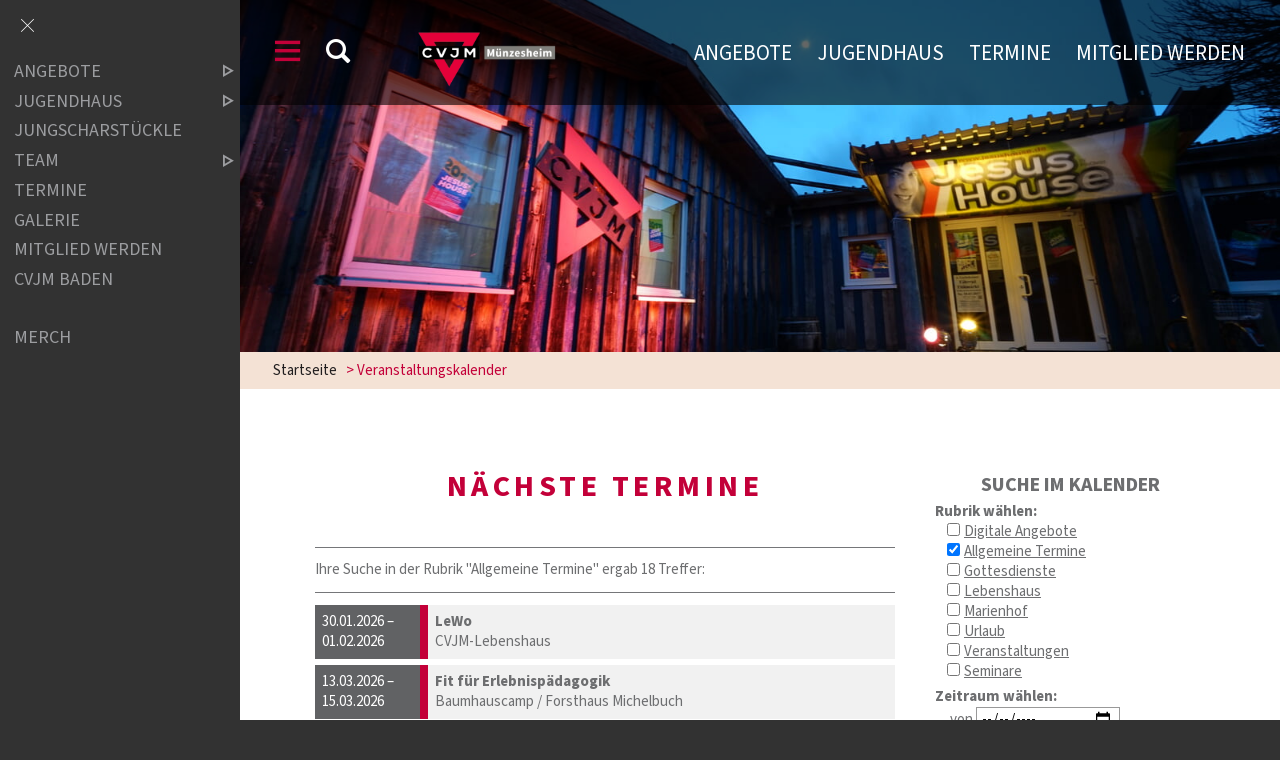

--- FILE ---
content_type: text/html;charset=UTF-8
request_url: https://www.cvjm-muenzesheim.de/eventcalendar?calendar=1&cat=allgemein
body_size: 6937
content:
<!DOCTYPE html SYSTEM "about:legacy-compat">
<html lang="de"><head><META http-equiv="Content-Type" content="text/html; charset=utf-8"><title>CVJM Münzesheim - Veranstaltungen</title><meta content="index,follow" name="robots"><meta content="IE=edge" http-equiv="X-UA-Compatible"><meta content="width=device-width, initial-scale=1.0, maximum-scale=1.0" name="viewport"><link type="image/x-icon" rel="icon" href="//www.cvjm-muenzesheim.de/favicon.ico"><link rel="shortcut icon" href="//www.cvjm-muenzesheim.de/favicon.ico"><link href="/cssmanager/styles_19a4fb6fb1d.css" type="text/css" rel="stylesheet"><!--[if lt IE 9]><script src="/central/js/jquery/jquery.min.js" type="text/javascript"></script><script type="text/javascript">
					document.createElement('figure');
					document.createElement('figcaption');
				</script><![endif]--><!--[if gte IE 9]><!--><script src="/central/js/jquery2/jquery.min.js" type="text/javascript"></script><!--<![endif]--><script type="text/javascript"><!--
			
					var $j = jQuery, $window = $j(window), parallaxList = $j(), xtraTop = 0, isNaviExternal = false, ecicsLastWidth = 0, now = new Date(), time = now.getTime(), exp = "", is_responsive = ($window.width() < 1001), show_navi = ('true' == 'false');
					var isMobile = navigator.userAgent.match(/(CVJMBadenApp\/ios|iPhone|iPod|iPad|Android|playbook|silk|BlackBerry|BB10|Windows Phone|Tizen|Bada|webOS|IEMobile|Opera Mini)/);
				

					$j(document).ready(function(){
					
						
							EcicsMenuParams = {firstLeft:3, firstTop:-2, secTop:2, secLeft:3, responsive: is_responsive };
						
						
						parallaxList = $j("div.layout-20-inner.is-photo.use-parallax");
						if (parallaxList.length > 0) {
							if (isMobile) parallaxList.css("backgroundAttachment", "scroll");
							$window.on('scroll', updateParallax);
							updateParallax();
						}
						
						$j("#show-menu-link").click(function(event) {
							event.preventDefault();
							if ($j("body").toggleClass("menu-active").hasClass("menu-active")) {
								
								$j("#navi-helper").css("height", $j(document).height());
								if (!is_responsive) {
									$j(document).scrollTop(0);
									document.cookie = "show_navi=true;path=/";
									show_navi = true;
									checkSlider();
								}
							} else {
								if (!is_responsive) {
									document.cookie = "show_navi=false;path=/";
									show_navi = false;
									checkSlider();
								}
							}
						});
						
						$window.resize(debounce(myResizeFn, 500));
						myResizeFn(); 
						
						$j("#navi-helper, #close-navi-box a").click(function(event) {
							event.preventDefault();
							$j("body").removeClass("menu-active");
							if (!is_responsive) {
								document.cookie = "show_navi=false;path=/";
								show_navi = false;
								checkSlider();
							}
						});
						
						$window.on("scroll", throttle(myScrollNavFn, 100));
						
						if ($j("#slick-container, .news-container.teaser").length > 0) {
							$j.when(
								$j.ajax({
									dataType: "script",
									cache: true,
									url: "/central/js/slick_1.6.0/slick.min.js"
								})
							).then(function() {
								initSlick();
							});
						}
						$j.ajax({
							dataType: "script",
							cache: true,
							url: "/ecics/sal.js-0.8.5/sal.js"
						}).done(function() {
							sal({
								threshold: .0001,
								once: false,
							});
						});

					});
					
					function debounce(func, wait, immediate) {
						var timeout;
						return function() {
							var context = this, args = arguments;
							var later = function() {
								timeout = null;
								if (!immediate) func.apply(context, args);
							};
							var callNow = immediate && !timeout;
							clearTimeout(timeout);
							timeout = setTimeout(later, wait);
							if (callNow) func.apply(context, args);
						};
					};
					
					function throttle(fn, threshold, scope) {
						threshold || (threshold = 250);
						var last, deferTimer;
						
						return function() {
							var context = scope || this;
							var now = +new Date, args = arguments;
							
							if (last && now < last + threshold) {
								// Hold on to it
								clearTimeout(deferTimer);
								deferTimer = setTimeout(function() {
									last = now;
									fn.apply(context, args);
								}, threshold);
							} else {
								last = now;
								fn.apply(context, args);
							}
						};
					};
					
					function myResizeFn() {
						var w = $window.width(),
							h = $window.height();
						
						if (w < 1001 && !window.isNaviExternal) {
							window.isNaviExternal = true;
							if (typeof EcicsMenu !== "undefined")
								EcicsMenu.setParam("responsive", true);
							$j("body").removeClass("menu-active");
							is_responsive = true;
						} else if (w > 1000 && window.isNaviExternal) {
							window.isNaviExternal = false;
							if (typeof EcicsMenu !== "undefined")
								EcicsMenu.setParam("responsive", false);
							if (show_navi)
								$j("body").addClass("menu-active");
							is_responsive = false;
						}
						
						var size = 0.6;
						var minSize = 300;
						var iw = (w > 1920) ? 1920 : Math.ceil(w/50)*50, ih = Math.max(Math.ceil((h * size)/10)*10, minSize);
						if (window.ecicsLastWidth != iw)
						{
							var ns = "_" + iw + "_" + ih + ".";
							$j("img", "#img-inner-box").each(function() {
								var me = $j(this);
								me.attr("src", me.data("img").replace("_1_1.", ns));
							});
						}
						window.ecicsLastWidth = iw;
						
						
						
						updateParallax();
						
					};
					
					function myScrollNavFn() {
						if ($j(this).scrollTop() > 100) {
							$j("#main-header").addClass("fixed");
						} else {
							$j("#main-header").removeClass("fixed");
						}
					};
					
					
					
					
					
					function checkSlider() {
						if (typeof $j().slick === "function") {
							window.setTimeout(function() { 
								$j("#slick-container").slick("slickSetOption", "dots", true, true);
								$j(".news-container.slick-slider").slick("slickSetOption", "dots", false, true);
							}, 400);
						}
					}
					
					function updateParallax() {
						var pos = $window.scrollTop(),
							windowHeight = $window.height(),
							speedFactor = 0.1;
						
						parallaxList.each(function() {
							var me = $j(this),
								top = me.offset().top,
								height = me.outerHeight(); 
							
							
							if (top + height < pos || top > pos + windowHeight) {
								return;
							}
							
							if (isMobile) {
								
								var outerHeight = height; 
								var outerWidth = me.outerWidth(false); 
								var dynamicDifference = Math.min(Math.round( Math.max(outerHeight, outerWidth) * 0.15), 200);
								var bgHeight = Math.max( Math.round(outerHeight + (dynamicDifference * 2)), Math.ceil(outerWidth*0.7) ); 
								me.css('backgroundSize', "auto " + bgHeight + "px");
								me.css('backgroundPosition', "center " + Math.round(((top - pos) * speedFactor) - dynamicDifference) + "px");
							} else {
								me.css('backgroundPosition', "center " + Math.round((top - pos) * speedFactor) + "px");
							}
						});
					}
			
					function initSlick() {
					
						$j("#slick-container").slick({
							prevArrow: "<span class='prev'>‹</span>", 
							nextArrow: "<span class='next'>›</span>", 
							fade: true,
							speed: 2400,
							cssEase: 'linear',
							autoplay: true,
							autoplaySpeed: 4000,
							pauseOnHover: true,
							waitForAnimate: false,
							dots: true,
							appendDots: $j(".dots-container"),
							arrows: true
						});
					
						$j(".news-container.teaser").slick({
							dots: false,
							infinite: false,
							prevArrow: "<span class='prev'>‹</span>", 
							nextArrow: "<span class='next'>›</span>", 
							speed: 300,
							slidesToShow: 4,
							slidesToScroll: 4,
							responsive: [
								{
									breakpoint: 1200,
									settings: {
										slidesToShow: 3,
										slidesToScroll: 3,
									}
								},
								{
									breakpoint: 805,
									settings: {
										slidesToShow: 2,
										slidesToScroll: 2
									}
								},
									{
									breakpoint: 560,
									settings: {
										slidesToShow: 1,
										slidesToScroll: 1
									}
								}
							]
						});
					}

				--></script><script async="true" src="/central/menu/menu5.js" type="text/javascript"></script><script src="/central/js/klik/standard4.js" type="text/javascript"></script><style type="text/css">
					html { height:100%; }
				

#mli4247 { margin-bottom: 35px; }</style></head><body class="" id="main"><script>
					if (!is_responsive)
						$j("body").addClass("menu-active");
				</script><div id="page_top"></div><div id="navi-helper"></div><div id="div-main"><div id="main-header"><div class="main-inner"><div class="clearfix" id="header-inner"><div id="header-meta"><a title="Men&uuml; einblenden" id="show-menu-link" href="#show-menu"><span class="icon-menu"></span></a><a title="Website durchsuchen" id="show-search-input" href="/website/de/v/muenzesheim/suche"><span class="icon-suche"></span></a></div><div id="header-logo"><a title="Zur Startseite zur&uuml;ckkehren" id="logo_link" href="/website/de/v/muenzesheim"><img alt="Logo CVJM M&uuml;nzesheim" srcset="/system/getthumb/images/__tn1__ecics_23960_30206_2000_220.png 2x, /system/getthumb/images/__tn1__ecics_23960_30206_3000_330.png 3x" src="/system/getthumb/images/__tn1__ecics_23960_30206_1000_110.png"><img alt="Logo CVJM M&uuml;nzesheim" srcset="/system/getthumb/images/__tn1__ecics_23960_30206_2000_220.png 2x, /system/getthumb/images/__tn1__ecics_23960_30206_3000_330.png 3x" src="/system/getthumb/images/__tn1__ecics_23960_30206_1000_110.png" class="logo2"></a></div><div id="header-navi"><a href="/website/de/v/muenzesheim/angebote">Angebote</a><a href="/website/de/v/muenzesheim/jugendhaus">Jugendhaus</a><a href="/website/de/v/muenzesheim/termine">Termine</a><a href="/website/de/v/muenzesheim/mitglieder">Mitglied werden</a></div></div></div></div><div id="main-img"><div id="img-inner-box"><div class="img-box-static"><img alt="" data-img="/system/getthumb/images/__tn4__ecics_8331_11333_1_1.jpg"></div></div></div><div id="main-path"><div class="main-inner"><div id="path-inner"><a href="/website/de/v/muenzesheim">Startseite</a><span></span>&gt; Veranstaltungskalender</div></div></div><div id="main-content"><div class="layout-20"><div class="layout-20-inner mt-2 mb-2"><div class="main-inner"><div class="area-20-1">

<script src="/central/js/ias/jquery.ias.min.js"></script><script><!--
			
			$j(function() {
				
				
				var ielm = document.createElement("input");
				ielm.setAttribute("type", "date");
				testDate = ielm.type === "text";
				if (testDate) {
					$j.ajax({
						url:"/central/js/datetimepicker/jquery.datetimepicker.css",
						dataType:"text",
						cache: true
					}).done(function( data, textStatus ) {
						$j("head").append("<style>" + data + "</style>");
					});
					$j.ajax({
						url:"/central/js/datetimepicker/jquery.datetimepicker.js",
						dataType:"script",
						cache: true
					}).done(function( data, textStatus ) {
						$j("#date_begin_field").datetimepicker({
							lang:"de",
							timepicker:false,
							format:"d.m.Y",
							formatDate:'d.m.Y',
							yearStart: 2025,
							yearEnd: 2030,
							dayOfWeekStart: 1,
							closeOnDateSelect: true,
							onShow:function( ct ){
								this.setOptions({
									maxDate: jQuery('#date_end_field').val() ? jQuery('#date_end_field').val() : false
								});
							},
							onChangeDateTime:function(dp,$input){
								$j("#date_end_field").data('xdsoft_datetimepicker').setOptions({
									defaultDate: jQuery('#date_begin_field').val() ? jQuery('#date_begin_field').val() : false
								});
							}
						});
						$j("#date_end_field").datetimepicker({
							lang:"de",
							timepicker:false,
							format:"d.m.Y",
							formatDate:'d.m.Y',
							dayOfWeekStart: 1,
							closeOnDateSelect: true,
							onShow:function( ct ){
								this.setOptions({
									minDate: jQuery('#date_begin_field').val() ? jQuery('#date_begin_field').val() : false
									
								});
							}
						});
					});
					$j("#date_begin_field, #date_end_field").attr("placeholder", "tt.mm.jjjj").attr("maxlength", 10);
					
					
				} else {
				
					var s = "",
						e = "";
						
					if (s != "") {
						$j("#date_begin_field").val( convertDate(s) );
						$j("#date_end_field").prop( 'min', convertDate(s) );
					}
					if (e != "") {
						$j("#date_end_field").val( convertDate(e) );
					}
					
					$j("#date_begin_field").on("change", function(event) {
						console.log($(this).val());
						$j("#date_end_field").prop( 'min', $(this).val() );
					});
					
					$j("#date_end_field").on("change", function(event) {
						$j("#date_begin_field").prop( 'max', $(this).val() );
					});
					
				}
			
				$j(".ec-search-box-helper").on("click", "a", function(event) {
					event.preventDefault();
					$j(this).hide();
					$j(".ec-search-box").show();
				});
			
			});
			
			function convertDate(d) {
				return d.substr(6, 4) + "-" + d.substr(3, 2) + "-" + d.substr(0, 2)
			}
			
			jQuery.ias({
				container : '#ec-item-container',
				item: '.ec-item-box',
				pagination: '.paging_end_box',
				next: '.paging_end_box a.next',
				loader: '<p style="text-align:center; "><img src="/central/js/ias/images/loader.gif"/></p>',
				onRenderComplete: function(items) { 
					//console.log('We rendered ' + items.length + ' items'); 
					initSplitBtn(); 
				}
			});
			
		--></script><div class="layout-20"><div class="layout-20-inner mt-2 mb-2"><div class="main-inner"><div class="area-20-1"><div class="layout-1"><div class="area-1-1"><h1>N&auml;chste Termine</h1></div></div><div class="layout-1 ec_container clearfix"><div class="area-1-2"><div class="ec-search-box-helper"><a href="#show">Suche im Kalender einblenden</a></div><div style="margin-bottom: 3em; " class="ec_box ec-search-box"><h2 class="header">Suche im Kalender</h2><div class="content"><form id="ec_searchform" action="/eventcalendar"><input value="1" name="calendar" type="hidden"><p class="ec_search_header">Rubrik w&auml;hlen:</p><p class="ec_search_cat_box"><input id="cat_online-angebote" value="online-angebote" name="cat" type="checkbox"><a href="/eventcalendar?calendar=1&amp;cat=online-angebote">Digitale Angebote</a><br><input id="cat_allgemein" value="allgemein" name="cat" type="checkbox" checked><a href="/eventcalendar?calendar=1&amp;cat=allgemein">Allgemeine Termine</a><br><input id="cat_gottesdienste" value="gottesdienste" name="cat" type="checkbox"><a href="/eventcalendar?calendar=1&amp;cat=gottesdienste">Gottesdienste</a><br><input id="cat_lebenshaus" value="lebenshaus" name="cat" type="checkbox"><a href="/eventcalendar?calendar=1&amp;cat=lebenshaus">Lebenshaus</a><br><input id="cat_marienhof" value="marienhof" name="cat" type="checkbox"><a href="/eventcalendar?calendar=1&amp;cat=marienhof">Marienhof</a><br><input id="cat_urlaub" value="urlaub" name="cat" type="checkbox"><a href="/eventcalendar?calendar=1&amp;cat=urlaub">Urlaub</a><br><input id="cat_veranstaltungen" value="veranstaltungen" name="cat" type="checkbox"><a href="/eventcalendar?calendar=1&amp;cat=veranstaltungen">Veranstaltungen</a><br><input id="cat_seminare" value="seminare" name="cat" type="checkbox"><a href="/eventcalendar?calendar=1&amp;cat=seminare">Seminare</a><br></p><p class="ec_search_header">Zeitraum w&auml;hlen:</p><p class="ec_search_string_box">von <input class="com_input_text" size="8" maxlength="10" value="" id="date_begin_field" name="period_start" placeholder="jjjj-mm-tt" type="date"><br>bis <input style="margin-left:4px; margin-top:2px; " class="com_input_text" size="8" maxlength="10" value="" id="date_end_field" name="period_end" placeholder="jjjj-mm-tt" type="date"></p><p class="ec_search_header">Freitext:</p><p class="ec_search_string_box"><input value="" class="com_input_text" name="searchstring" type="text"></p><p style="margin:10px 0 5px 12px; " class="ec_search_string_box"><input value="Suche starten" class="com_button" type="submit"></p><p class="ec_search_string_box"><a id="ec_searchform_reset" href="/eventcalendar?calendar=1">Sucheinstellungen zur&uuml;cksetzen</a></p></form></div></div><div class="ec-xtra-box">
<div class="hr_box"></div><h2 class="headline_2">Jahreskalender 2026</h2><div class="bildbox"><figure><a target="_blank" class="slideshow" title=" - zum Vergr&ouml;&szlig;ern bitte klicken" href="/system/getpreview/resources/__prev__ecics_6495_dnuw8oi4__w1920.pdf.jpg"><img alt="" src="/system/getpreview/resources/__prev__ecics_6495_dnuw8oi4__w1000.pdf.jpg"></a></figure></div><div class="bubble_box c2"><p><strong>Download: <br /></strong></p>
<p>Jahreskalender 2025 als <a href="/resources/ecics_6495_dnuw8oi4.pdf" target="_blank" rel="noopener noreferrer">PDF </a></p>
<p>Jahreskalender 2025 als <a href="/resources/ecics_6496_n1vxvx4g.xlsx" target="_blank" rel="noopener noreferrer">Excel</a></p></div><div class="wysiwyg_1"><p>.</p></div></div></div><div class="area-1-1"><div class="hr_box"></div>Ihre Suche in der Rubrik "Allgemeine Termine" ergab 18&nbsp;Treffer:<div class="hr_box"></div><div id="ec-item-container"><div id="event_7884" class="ec-item-box"><a title="weitere Infos" href="https://www.cvjmbaden.de/website/de/cb/erleben/jahresprogramm/2026/lewo" target="_blank"><p class="date"><span class="d1">30.01.2026 &ndash; </span><span class="d2">01.02.2026</span></p><div class="info"><h3 class="title">LeWo</h3><p class="address">CVJM-Lebenshaus</p></div></a></div><div id="event_9090" class="ec-item-box"><a title="weitere Infos" href="https://cvjm-baumhauscamp.org/events/fit-fuer-erlebnispaedagogik-ep-i/" target="_blank"><p class="date"><span class="d1">13.03.2026 &ndash; </span><span class="d2">15.03.2026</span></p><div class="info"><h3 class="title">Fit f&uuml;r Erlebnisp&auml;dagogik</h3><p class="address">Baumhauscamp / Forsthaus Michelbuch</p></div></a></div><div id="event_8559" class="ec-item-box"><a><p class="date"><span class="d1">21.03.2026</span></p><div class="info"><h3 class="title">Delegiertenversammlung</h3><p class="address"></p></div></a></div><div id="event_7820" class="ec-item-box"><a title="weitere Infos" href="https://www.cvjmbaden.de/website/de/cb/erleben/base" target="_blank"><p class="date"><span class="d1">09.04.2026 &ndash; </span><span class="d2">12.04.2026</span></p><div class="info"><h3 class="title">BASE</h3><p class="address">CVJM-Lebenshaus</p></div></a></div><div id="event_9077" class="ec-item-box"><a title="weitere Infos" href="https://www.schloss-unteroewisheim.de/website/de/lh/angebote/regelmaessige_angebote" target="_blank"><p class="date"><span class="d1">18.04.2026</span><span class="d3"><span>, </span>08:00 Uhr </span></p><div class="info"><h3 class="title">Lebenshaus INTENSE</h3><p class="address">CVJM-Lebenshaus</p></div></a></div><div id="event_7819" class="ec-item-box"><a title="weitere Infos" href="https://www.cvjmbaden.de/website/de/cb/erleben/jahresprogramm/2026/jubilaeums-we" target="_blank"><p class="date"><span class="d1">01.05.2026</span></p><div class="info"><h3 class="title">1. Mai im "Schloss Unter&ouml;wisheim"</h3><p class="address">CVJM-Lebenshaus</p></div></a></div><div id="event_7838" class="ec-item-box"><a title="weitere Infos" href="https://www.cvjmbaden.de/website/de/cb/erleben/jahresprogramm/2026/hoffest_marienhof" target="_blank"><p class="date"><span class="d1">14.05.2026</span><span class="d3"><span>, </span>11:00 Uhr </span></p><div class="info"><h3 class="title">Hoffest Marienhof</h3><p class="address">CVJM-Marienhof</p></div></a></div><div id="event_7510" class="ec-item-box"><a title="weitere Infos" href="https://www.cvjmbaden.de/website/de/cb/erleben/badentreff" target="_blank"><p class="date"><span class="d1">03.07.2026 &ndash; </span><span class="d2">07.07.2026</span></p><div class="info"><h3 class="title">Badentreff</h3><p class="address">Karlsdorf-Neuthard</p></div></a></div><div id="event_7887" class="ec-item-box"><a title="weitere Infos" href="https://www.cvjmbaden.de/website/de/cb/erleben/jahresprogramm/2026/maxx_camp" target="_blank"><p class="date"><span class="d1">30.07.2026 &ndash; </span><span class="d2">08.08.2026</span></p><div class="info"><h3 class="title">MAXX Camp</h3><p class="address">Dobelm&uuml;hle bei Aulendorf</p></div></a></div><div id="event_7912" class="ec-item-box"><a title="weitere Infos" href="https://www.cvjmbaden.de/website/de/cb/erleben/jahresprogramm/2026/open-air-konzert-1" target="_blank"><p class="date"><span class="d1">31.07.2026</span><span class="d3"><span>, </span>18:00 Uhr </span></p><div class="info"><h3 class="title">Open-Air-Konzert: Albert Frey</h3><p class="address">CVJM-Lebenshaus</p></div></a></div><div data-next-page="2" class="paging_end_box"><span class="ec-nav n1"></span><span class="ec-nav n2"></span><span class="ec-nav n3"><a href="/eventcalendar?calendar=1&amp;page=2" class="next">n&auml;chste Termine</a></span></div></div></div></div></div></div></div></div>

</div></div></div></div></div><div id="main-footer"><div class="main-inner"><div id="footer-inner"><div class="social-btns" id="bottom-btns"><a target="_blank" title="" href="mailto:kontakt@cvjm-muenzesheim.de"><span class="icon-mail"></span></a><a target="_blank" title="" href="https://www.facebook.com/cvjm.muenzesheim/"><span class="icon-facebook"></span></a><a target="_blank" title="" href="https://www.instagram.com/cvjm_minze/"><span class="icon-instagram"></span></a><a target="_blank" title="" href="https://www.instagram.com/jesushouse_gochzeminze/"><span class="icon-instagram"></span></a></div><div class="clearfix" id="bottom-address"><div class="item ai1"><p><strong>CVJM M&uuml;nzesheim e.V.</strong><br />Karlsruher Str. 8a<br />76703 Kraichtal<br /><br /><strong><a href="https://www.cvjm-muenzesheim.de/website/de/v/muenzesheim/team/ansprechpartner">Ansprechpartner</a></strong></p></div><div class="item ai2"><p><strong>CVJM Jugendhaus</strong><br />Im Traubenacker 26<br />76703 Kraichtal</p>
<p>&gt; <a href="/website/de/v/muenzesheim/jugendhaus/wegbeschreibung">Wegbeschreibung</a></p></div><div class="item ai3"><p><strong>Bankverbindung:</strong><br />Volksbank Kraichgau</p>
<p>IBAN: DE17672922000072299000</p>
<p>BIC: GENODE61WIE</p>
<p>&nbsp;</p></div><div class="item ai4"><p><a href="/website/v/muenzesheim/sonstiges/kontakt">Kontakt</a></p>
<p><a href="/website/de/v/muenzesheim/sonstiges/spenden">Spenden</a></p>
<p><a href="/website/v/muenzesheim/sonstiges/impressum">Impressum</a> | <a title="Datenschutzerkl&auml;rung" href="/website/de/v/muenzesheim/datenschutzerklaerung">Datenschutz</a></p>
<p><a href="/website/v/muenzesheim/sonstiges/download">Downloads</a></p>
<p><a href="/website/v/muenzesheim/sitemap">Sitemap</a></p><p><a title="Melden Sie sich am System an" href="/system?action=user_login">Login</a></p></div></div></div></div></div></div><div id="nav-box"><p id="close-navi-box"><a title="Men&uuml; ausblenden" href="#close-navi"><span class="icon-close"></span></a></p><div id="navi-container"><ul class="menu mid-718" id="main_ul"><li class="menu m-item1 submenu m-sub_static1" id="mli719"><a class="m-allg m1" href="/website/de/v/muenzesheim/angebote">Angebote<span title="Unterpunkte anzeigen" class="has-sub icon-dreieck-rechts"></span></a><ul class="menu_sub_ul" data-is-first="1" data-level="1" id="m719"><li class="empty"></li></ul></li><li class="menu m-item1 submenu m-sub_static1" id="mli723"><a class="m-allg m1" href="/website/de/v/muenzesheim/jugendhaus">Jugendhaus<span title="Unterpunkte anzeigen" class="has-sub icon-dreieck-rechts"></span></a><ul class="menu_sub_ul" data-is-first="1" data-level="1" id="m723"><li class="empty"></li></ul></li><li class="menu m-item1" id="mli7377"><a class="m-allg m1" href="/website/de/v/muenzesheim/jungscharstueckle">Jungscharstückle</a></li><li class="menu m-item1 submenu m-sub_static1" id="mli724"><a class="m-allg m1" href="/website/de/v/muenzesheim/team">Team<span title="Unterpunkte anzeigen" class="has-sub icon-dreieck-rechts"></span></a><ul class="menu_sub_ul" data-is-first="1" data-level="1" id="m724"><li class="empty"></li></ul></li><li class="menu m-item1" id="mli3808"><a class="m-allg m1" href="/website/de/v/muenzesheim/termine">Termine</a></li><li class="menu m-item1" id="mli727"><a class="m-allg m1" href="/website/de/v/muenzesheim/galerie">Galerie</a></li><li class="menu m-item1" id="mli4245"><a class="m-allg m1" href="/website/de/v/muenzesheim/mitglieder">Mitglied werden</a></li><li class="menu m-item1" id="mli4247"><a class="m-allg m1" href="/website/de/v/muenzesheim/cvjm-baden">CVJM Baden</a></li><li class="menu m-item1 m-last1" id="mli9252"><a class="m-allg m1" href="/website/de/v/muenzesheim/merch">Merch</a></li></ul></div></div><script type="text/javascript">
						var _paq = _paq || [];
						_paq.push(['disableCookies']);
						_paq.push(['trackPageView']);
						_paq.push(['enableLinkTracking']);
						(function() {
							var u="/analytics/";
							_paq.push(['setTrackerUrl', u+'matomo.php']);
							
								_paq.push(['setSiteId', 35]);
								
									_paq.push(['addTracker', u+'matomo.php', 42]);
								
							var d=document, g=d.createElement('script'), s=d.getElementsByTagName('script')[0];
							g.type='text/javascript'; g.async=true; g.defer=true; g.src=u+'matomo.js'; s.parentNode.insertBefore(g,s);
						})();
					</script><noscript><p><img alt="" style="border:0" src="/analytics/matomo.php?idsite=35&amp;rec=1"><img alt="" style="border:0" src="/analytics/matomo.php?idsite=42&amp;rec=1"></p></noscript></body></html>

--- FILE ---
content_type: text/css
request_url: https://www.cvjm-muenzesheim.de/cssmanager/styles_19a4fb6fb1d.css
body_size: 12705
content:
/*! normalize.css v5.0.0 | MIT License | github.com/necolas/normalize.css */html{font-family:sans-serif;line-height:1.15;-ms-text-size-adjust:100%;-webkit-text-size-adjust:100%}body{margin:0}article,aside,footer,header,nav,section{display:block}h1{font-size:2em;margin:0.67em 0}figcaption,figure,main{display:block}figure{margin:1em 40px}hr{box-sizing:content-box;height:0;overflow:visible}pre{font-family:monospace, monospace;font-size:1em}a{background-color:transparent;-webkit-text-decoration-skip:objects}a:active,a:hover{outline-width:0}abbr[title]{border-bottom:none;text-decoration:underline;text-decoration:underline dotted}b,strong{font-weight:inherit}b,strong{font-weight:bolder}code,kbd,samp{font-family:monospace, monospace;font-size:1em}dfn{font-style:italic}mark{background-color:#ff0;color:#000}small{font-size:80%}sub,sup{font-size:75%;line-height:0;position:relative;vertical-align:baseline}sub{bottom:-0.25em}sup{top:-0.5em}audio,video{display:inline-block}audio:not([controls]){display:none;height:0}img{border-style:none}svg:not(:root){overflow:hidden}button,input,textarea{font-family:sans-serif;font-size:100%;line-height:1.15;margin:0}optgroup,select{margin:0}button,input{overflow:visible}button,select{text-transform:none}button,html [type="button"],[type="reset"],[type="submit"]{-webkit-appearance:button}button::-moz-focus-inner,[type="button"]::-moz-focus-inner,[type="reset"]::-moz-focus-inner,[type="submit"]::-moz-focus-inner{border-style:none;padding:0}button:-moz-focusring,[type="button"]:-moz-focusring,[type="reset"]:-moz-focusring,[type="submit"]:-moz-focusring{outline:1px dotted ButtonText}fieldset{border:1px solid #c0c0c0;margin:0 2px;padding:0.35em 0.625em 0.75em}legend{box-sizing:border-box;color:inherit;display:table;max-width:100%;padding:0;white-space:normal}progress{display:inline-block;vertical-align:baseline}textarea{overflow:auto}[type="checkbox"],[type="radio"]{box-sizing:border-box;padding:0}[type="number"]::-webkit-inner-spin-button,[type="number"]::-webkit-outer-spin-button{height:auto}[type="search"]{-webkit-appearance:textfield;outline-offset:-2px}[type="search"]::-webkit-search-cancel-button,[type="search"]::-webkit-search-decoration{-webkit-appearance:none}::-webkit-file-upload-button{-webkit-appearance:button;font:inherit}details,menu{display:block}summary{display:list-item}canvas{display:inline-block}template{display:none}[hidden]{display:none}html{-webkit-box-sizing:border-box;-moz-box-sizing:border-box;box-sizing:border-box}*,*:before,*:after{-webkit-box-sizing:inherit;-moz-box-sizing:inherit;box-sizing:inherit}p{margin:0}.clearfix:after{content:"";display:block;clear:both}pre.use-tabs{font-family:inherit}#analytics-info-box{margin:1em 0 2em;padding:1em;border:1px solid #777}#analytics-info-box button.com_button{margin-top:1em;height:auto}@font-face{font-family:'icomoon';src:url("/ecics/fonts/icomoon.eot?w9txw8");src:url("/ecics/fonts/icomoon.eot?w9txw8#iefix") format("embedded-opentype"),url("/ecics/fonts/icomoon.ttf?w9txw8") format("truetype"),url("/ecics/fonts/icomoon.woff?w9txw8") format("woff"),url("/ecics/fonts/icomoon.svg?w9txw8#icomoon") format("svg");font-weight:normal;font-style:normal;font-display:block}[class^="icon-"],[class*=" icon-"],.menu_sub span{font-family:'icomoon' !important;speak:never;font-style:normal;font-weight:normal;font-variant:normal;text-transform:none;line-height:1;-webkit-font-smoothing:antialiased;-moz-osx-font-smoothing:grayscale}.icon-x:before{content:"\e90b"}.icon-twitter:before{content:"\e90b"}.icon-leichte-sprache:before{content:"\e908"}.icon-dreieck-links:before{content:"\e906"}.icon-dreieck-oben:before{content:"\e907"}.icon-close:before{content:"\e903"}.icon-dreieck-rechts:before,.menu_sub span:before{content:"\e904"}.icon-dreieck-unten:before{content:"\e905"}.icon-mail:before{content:"\e900"}.icon-menu:before{content:"\e901"}.icon-suche:before{content:"\e902"}.icon-printer-text:before{content:"\e909"}.icon-arrow-forward-outline:before{content:"\e90a"}.icon-facebook2:before{content:"\ea91"}.icon-checkmark:before{content:"\ea10"}.icon-linkedin:before{content:"\eac9"}.icon-users:before{content:"\e972"}.icon-user-check:before{content:"\e975"}.icon-coin-euro:before{content:"\e93c"}.icon-music:before{content:"\f001"}.icon-user:before{content:"\f007"}.icon-film:before{content:"\f008"}.icon-pencil:before{content:"\f040"}.icon-map-marker:before{content:"\f041"}.icon-times-circle:before{content:"\f057"}.icon-shopping-cart:before{content:"\f07a"}.icon-phone:before{content:"\f095"}.icon-twitter1:before{content:"\f099"}.icon-facebook:before{content:"\f09a"}.icon-facebook-f:before{content:"\f09a"}.icon-globe:before{content:"\f0ac"}.icon-google-plus:before{content:"\f0d5"}.icon-angle-left:before{content:"\f104"}.icon-angle-right:before{content:"\f105"}.icon-angle-up:before{content:"\f106"}.icon-angle-down:before{content:"\f107"}.icon-mobile:before{content:"\f10b"}.icon-mobile-phone:before{content:"\f10b"}.icon-quote-right:before{content:"\f10e"}.icon-youtube:before{content:"\f167"}.icon-instagram:before{content:"\f16d"}.icon-flickr:before{content:"\f16e"}.icon-at:before{content:"\f1fa"}.icon-pinterest-p:before{content:"\f231"}.icon-whatsapp:before{content:"\f232"}.icon-vimeo:before{content:"\f27d"}.icon-snapchat-ghost:before{content:"\f2ac"}[data-sal]{transition-duration:1.8s;transition-delay:.1s;transition-duration:var(--sal-duration, 1.8s);transition-delay:var(--sal-delay, .1s);transition-timing-function:var(--sal-easing, ease)}[data-sal][data-sal-duration='200']{transition-duration:.2s}[data-sal][data-sal-duration='250']{transition-duration:.25s}[data-sal][data-sal-duration='300']{transition-duration:.3s}[data-sal][data-sal-duration='350']{transition-duration:.35s}[data-sal][data-sal-duration='400']{transition-duration:.4s}[data-sal][data-sal-duration='450']{transition-duration:.45s}[data-sal][data-sal-duration='500']{transition-duration:.5s}[data-sal][data-sal-duration='550']{transition-duration:.55s}[data-sal][data-sal-duration='600']{transition-duration:.6s}[data-sal][data-sal-duration='650']{transition-duration:.65s}[data-sal][data-sal-duration='700']{transition-duration:.7s}[data-sal][data-sal-duration='750']{transition-duration:.75s}[data-sal][data-sal-duration='800']{transition-duration:.8s}[data-sal][data-sal-duration='850']{transition-duration:.85s}[data-sal][data-sal-duration='900']{transition-duration:.9s}[data-sal][data-sal-duration='950']{transition-duration:.95s}[data-sal][data-sal-duration='1000']{transition-duration:1s}[data-sal][data-sal-duration='1050']{transition-duration:1.05s}[data-sal][data-sal-duration='1100']{transition-duration:1.1s}[data-sal][data-sal-duration='1150']{transition-duration:1.15s}[data-sal][data-sal-duration='1200']{transition-duration:1.2s}[data-sal][data-sal-duration='1250']{transition-duration:1.25s}[data-sal][data-sal-duration='1300']{transition-duration:1.3s}[data-sal][data-sal-duration='1350']{transition-duration:1.35s}[data-sal][data-sal-duration='1400']{transition-duration:1.4s}[data-sal][data-sal-duration='1450']{transition-duration:1.45s}[data-sal][data-sal-duration='1500']{transition-duration:1.5s}[data-sal][data-sal-duration='1550']{transition-duration:1.55s}[data-sal][data-sal-duration='1600']{transition-duration:1.6s}[data-sal][data-sal-duration='1650']{transition-duration:1.65s}[data-sal][data-sal-duration='1700']{transition-duration:1.7s}[data-sal][data-sal-duration='1750']{transition-duration:1.75s}[data-sal][data-sal-duration='1800']{transition-duration:1.8s}[data-sal][data-sal-duration='1850']{transition-duration:1.85s}[data-sal][data-sal-duration='1900']{transition-duration:1.9s}[data-sal][data-sal-duration='1950']{transition-duration:1.95s}[data-sal][data-sal-duration='2000']{transition-duration:2s}[data-sal][data-sal-delay='50']{transition-delay:.05s}[data-sal][data-sal-delay='100']{transition-delay:.1s}[data-sal][data-sal-delay='150']{transition-delay:.15s}[data-sal][data-sal-delay='200']{transition-delay:.2s}[data-sal][data-sal-delay='250']{transition-delay:.25s}[data-sal][data-sal-delay='300']{transition-delay:.3s}[data-sal][data-sal-delay='350']{transition-delay:.35s}[data-sal][data-sal-delay='400']{transition-delay:.4s}[data-sal][data-sal-delay='450']{transition-delay:.45s}[data-sal][data-sal-delay='500']{transition-delay:.5s}[data-sal][data-sal-delay='550']{transition-delay:.55s}[data-sal][data-sal-delay='600']{transition-delay:.6s}[data-sal][data-sal-delay='650']{transition-delay:.65s}[data-sal][data-sal-delay='700']{transition-delay:.7s}[data-sal][data-sal-delay='750']{transition-delay:.75s}[data-sal][data-sal-delay='800']{transition-delay:.8s}[data-sal][data-sal-delay='850']{transition-delay:.85s}[data-sal][data-sal-delay='900']{transition-delay:.9s}[data-sal][data-sal-delay='950']{transition-delay:.95s}[data-sal][data-sal-delay='1000']{transition-delay:1s}[data-sal][data-sal-easing='linear']{transition-timing-function:linear}[data-sal][data-sal-easing='ease']{transition-timing-function:ease}[data-sal][data-sal-easing='ease-in']{transition-timing-function:ease-in}[data-sal][data-sal-easing='ease-out']{transition-timing-function:ease-out}[data-sal][data-sal-easing='ease-in-out']{transition-timing-function:ease-in-out}[data-sal][data-sal-easing='ease-in-cubic']{transition-timing-function:cubic-bezier(0.55, 0.055, 0.675, 0.19)}[data-sal][data-sal-easing='ease-out-cubic']{transition-timing-function:cubic-bezier(0.215, 0.61, 0.355, 1)}[data-sal][data-sal-easing='ease-in-out-cubic']{transition-timing-function:cubic-bezier(0.645, 0.045, 0.355, 1)}[data-sal][data-sal-easing='ease-in-circ']{transition-timing-function:cubic-bezier(0.6, 0.04, 0.98, 0.335)}[data-sal][data-sal-easing='ease-out-circ']{transition-timing-function:cubic-bezier(0.075, 0.82, 0.165, 1)}[data-sal][data-sal-easing='ease-in-out-circ']{transition-timing-function:cubic-bezier(0.785, 0.135, 0.15, 0.86)}[data-sal][data-sal-easing='ease-in-expo']{transition-timing-function:cubic-bezier(0.95, 0.05, 0.795, 0.035)}[data-sal][data-sal-easing='ease-out-expo']{transition-timing-function:cubic-bezier(0.19, 1, 0.22, 1)}[data-sal][data-sal-easing='ease-in-out-expo']{transition-timing-function:cubic-bezier(1, 0, 0, 1)}[data-sal][data-sal-easing='ease-in-quad']{transition-timing-function:cubic-bezier(0.55, 0.085, 0.68, 0.53)}[data-sal][data-sal-easing='ease-out-quad']{transition-timing-function:cubic-bezier(0.25, 0.46, 0.45, 0.94)}[data-sal][data-sal-easing='ease-in-out-quad']{transition-timing-function:cubic-bezier(0.455, 0.03, 0.515, 0.955)}[data-sal][data-sal-easing='ease-in-quart']{transition-timing-function:cubic-bezier(0.895, 0.03, 0.685, 0.22)}[data-sal][data-sal-easing='ease-out-quart']{transition-timing-function:cubic-bezier(0.165, 0.84, 0.44, 1)}[data-sal][data-sal-easing='ease-in-out-quart']{transition-timing-function:cubic-bezier(0.77, 0, 0.175, 1)}[data-sal][data-sal-easing='ease-in-quint']{transition-timing-function:cubic-bezier(0.755, 0.05, 0.855, 0.06)}[data-sal][data-sal-easing='ease-out-quint']{transition-timing-function:cubic-bezier(0.23, 1, 0.32, 1)}[data-sal][data-sal-easing='ease-in-out-quint']{transition-timing-function:cubic-bezier(0.86, 0, 0.07, 1)}[data-sal][data-sal-easing='ease-in-sine']{transition-timing-function:cubic-bezier(0.47, 0, 0.745, 0.715)}[data-sal][data-sal-easing='ease-out-sine']{transition-timing-function:cubic-bezier(0.39, 0.575, 0.565, 1)}[data-sal][data-sal-easing='ease-in-out-sine']{transition-timing-function:cubic-bezier(0.445, 0.05, 0.55, 0.95)}[data-sal][data-sal-easing='ease-in-back']{transition-timing-function:cubic-bezier(0.6, -0.28, 0.735, 0.045)}[data-sal][data-sal-easing='ease-out-back']{transition-timing-function:cubic-bezier(0.175, 0.885, 0.32, 1.275)}[data-sal][data-sal-easing='ease-in-out-back']{transition-timing-function:cubic-bezier(0.68, -0.55, 0.265, 1.55)}[data-sal|='fade']{opacity:0;transition-property:opacity}.sal-animate[data-sal|='fade'],body.sal-disabled [data-sal|='fade']{opacity:1}[data-sal|='slide']{opacity:0;transition-property:opacity, transform}[data-sal='slide-up']{transform:translateY(20%)}[data-sal='slide-down']{transform:translateY(-20%)}[data-sal='slide-left']{transform:translateX(20%)}[data-sal='slide-right']{transform:translateX(-20%)}.sal-animate[data-sal|='slide'],body.sal-disabled [data-sal|='slide']{opacity:1;transform:none}[data-sal|='zoom']{opacity:0;transition-property:opacity, transform}[data-sal='zoom-in']{transform:scale(.5)}[data-sal='zoom-out']{transform:scale(1.1)}.sal-animate[data-sal|='zoom'],body.sal-disabled [data-sal|='zoom']{opacity:1;transform:none}[data-sal|='flip']{backface-visibility:hidden;transition-property:transform}[data-sal='flip-left']{transform:perspective(2000px) rotateY(-91deg)}[data-sal='flip-right']{transform:perspective(2000px) rotateY(91deg)}[data-sal='flip-up']{transform:perspective(2000px) rotateX(-91deg)}[data-sal='flip-down']{transform:perspective(2000px) rotateX(91deg)}.sal-animate[data-sal|='flip'],body.sal-disabled [data-sal|='flip']{transform:none}@font-face{font-family:'Source Sans Pro';font-weight:400;font-style:normal;font-stretch:normal;src:url("/central/fonts/source-sans-pro/EOT/SourceSansPro-Regular.eot") format("embedded-opentype"),url("/central/fonts/source-sans-pro/WOFF2/TTF/SourceSansPro-Regular.ttf.woff2") format("woff2"),url("/central/fonts/source-sans-pro/WOFF/OTF/SourceSansPro-Regular.otf.woff") format("woff"),url("/central/fonts/source-sans-pro/OTF/SourceSansPro-Regular.otf") format("opentype"),url("/central/fonts/source-sans-pro/TTF/SourceSansPro-Regular.ttf") format("truetype")}@font-face{font-family:'Source Sans Pro';font-weight:400;font-style:italic;font-stretch:normal;src:url("/central/fonts/source-sans-pro/EOT/SourceSansPro-It.eot") format("embedded-opentype"),url("/central/fonts/source-sans-pro/WOFF2/TTF/SourceSansPro-It.ttf.woff2") format("woff2"),url("/central/fonts/source-sans-pro/WOFF/OTF/SourceSansPro-It.otf.woff") format("woff"),url("/central/fonts/source-sans-pro/OTF/SourceSansPro-It.otf") format("opentype"),url("/central/fonts/source-sans-pro/TTF/SourceSansPro-It.ttf") format("truetype")}@font-face{font-family:'Source Sans Pro';font-weight:700;font-style:normal;font-stretch:normal;src:url("/central/fonts/source-sans-pro/EOT/SourceSansPro-Bold.eot") format("embedded-opentype"),url("/central/fonts/source-sans-pro/WOFF2/TTF/SourceSansPro-Bold.ttf.woff2") format("woff2"),url("/central/fonts/source-sans-pro/WOFF/OTF/SourceSansPro-Bold.otf.woff") format("woff"),url("/central/fonts/source-sans-pro/OTF/SourceSansPro-Bold.otf") format("opentype"),url("/central/fonts/source-sans-pro/TTF/SourceSansPro-Bold.ttf") format("truetype")}@font-face{font-family:'Source Sans Pro';font-weight:700;font-style:italic;font-stretch:normal;src:url("/central/fonts/source-sans-pro/EOT/SourceSansPro-BoldIt.eot") format("embedded-opentype"),url("/central/fonts/source-sans-pro/WOFF2/TTF/SourceSansPro-BoldIt.ttf.woff2") format("woff2"),url("/central/fonts/source-sans-pro/WOFF/OTF/SourceSansPro-BoldIt.otf.woff") format("woff"),url("/central/fonts/source-sans-pro/OTF/SourceSansPro-BoldIt.otf") format("opentype"),url("/central/fonts/source-sans-pro/TTF/SourceSansPro-BoldIt.ttf") format("truetype")}body{font-family:"Source Sans Pro",sans-serif;font-size:.9375em;color:#6d6e70;line-height:1.33333333em}html,body{scroll-behavior:smooth}h1{font-size:2em;line-height:1.2em;font-weight:bold;color:#c30039;text-transform:uppercase;text-align:center;letter-spacing:0.15em;margin:0 0 1em}@media only screen and (max-width: 40em){h1{letter-spacing:0.1em}}@media only screen and (max-width: 26.25em){h1{letter-spacing:0.05em}}h2{font-size:1.33333333em;line-height:1.2em;font-weight:bold;text-transform:uppercase;text-align:center;margin:0 0 1em}h1+h2{margin:-1.5em 0 1.5em}h3{font-size:1em;font-weight:bold;margin:0}h4{font-size:1em;font-weight:bold;margin:0}a{color:inherit}.red_text{color:#c30039;font-weight:bold}.text-std{color:#6d6e70}.leichte-sprache{font-size:1.2em;line-height:1.3}li{margin-bottom:0.3em}body#main{background:#323232}@media only screen and (max-width: 62.5em){body#main{background:white}body#main.menu-active{overflow:hidden}}#page_top{height:0}#div-main{min-height:100vh;height:auto;background:#c30039;-webkit-transition:.4s;-moz-transition:.4s;-o-transition:.4s;transition:.4s}.menu-active #div-main{margin-left:16em}@media only screen and (max-width: 62.5em){.menu-active #div-main{margin-left:0}}.main-inner{margin:0 auto;max-width:1280px}#main-header{background:rgba(0,0,0,0.6);position:fixed;left:0;right:0;z-index:2;-webkit-transition:.4s;-moz-transition:.4s;-o-transition:.4s;transition:.4s}@media only screen and (max-width: 40em){#main-header{top:0}}#main-header a{color:white}.menu-active #main-header{left:16em}@media only screen and (max-width: 62.5em){.menu-active #main-header{left:0}}#main-header.fixed{background:white;box-shadow:0 0 3px 3px rgba(0,0,0,0.4)}#main-header.fixed a{color:#6d6e70}#main-header.fixed #header-inner{padding:6px 3.125% 4px}#main-header.fixed #header-logo img{max-height:50px;opacity:0}#main-header.fixed #header-logo img.logo2{opacity:1}#main-header.fixed #header-meta{margin-top:9px}@media only screen and (max-width: 62.5em){#main-header.fixed #header-meta{margin-top:-16px}}#main-header.fixed #header-navi{margin-top:16px}#header-inner{padding:15px 3.125% 10px;-webkit-transition:.3s;-moz-transition:.3s;-o-transition:.3s;transition:.3s}#header-logo{float:left;position:relative}#header-logo img{vertical-align:top;max-height:80px;max-width:100%;-webkit-transition:.3s;-moz-transition:.3s;-o-transition:.3s;transition:.3s}#header-logo img.logo2{opacity:0;position:absolute;left:0;top:0}@media only screen and (max-width: 62.5em){#header-logo{float:none;margin-left:110px}}#header-meta{float:left;margin:21px 30px 0 0;-webkit-transition:.3s;-moz-transition:.3s;-o-transition:.3s;transition:.3s}#header-meta a{font-size:2em;text-decoration:none}#header-meta a:last-child{margin-left:20px}#header-meta a .icon-menu{color:#c30039}@media only screen and (max-width: 62.5em){#header-meta{float:none;margin-right:0;position:absolute;top:50%;margin-top:-16px}}#header-navi{margin:28px 0 0 3em;float:left;-webkit-transition:.3s;-moz-transition:.3s;-o-transition:.3s;transition:.3s}#header-navi a{text-decoration:none;text-transform:uppercase;margin-right:1.2em;font-size:1.4em;-webkit-transition:.3s;-moz-transition:.3s;-o-transition:.3s;transition:.3s}#header-navi a:last-child{margin-right:0}#header-navi a:hover{color:#c30039}@media only screen and (max-width: 76.25em){.menu-active #header-navi{font-size:0.9em}}@media only screen and (max-width: 69.375em){.menu-active #header-navi{font-size:0.75em}}@media only screen and (max-width: 62.5em){#header-navi{display:none}}#main-img{background:#323232;min-height:105px;position:relative}#main-img:empty{background:#757679}.spenden-btn,.newsletter-btn{position:absolute;right:5%;bottom:5%;display:block;width:4.5em;height:4.5em;padding-top:0.8em;border-radius:50%;background:#c30039;text-align:center;color:white;text-decoration:none;line-height:120%;font-size:2em;text-transform:uppercase;box-shadow:1px 1px 1px 2px rgba(0,0,0,0.4)}.spenden-btn:hover,.newsletter-btn:hover{-webkit-transform:rotate(4deg);transform:rotate(4deg)}@media only screen and (max-width: 40em){.spenden-btn,.newsletter-btn{font-size:1.6em}}@media only screen and (max-width: 26.25em){.spenden-btn,.newsletter-btn{font-size:1.3em}}.newsletter-btn{padding-top:1.05em}#img-inner-box{position:relative;padding:0;max-width:1920px;margin:0 auto}#img-inner-box .img-box-static img{width:100%;vertical-align:top}#img-inner-box .img-box-static .copyright{font-size:0.8em;line-height:110%;text-align:right;position:absolute;padding:1px 2px;background:rgba(255,255,255,0.6);bottom:0;right:0}@media only screen and (max-width: 40em){#img-inner-box .img-box-static .copyright{font-size:0.7em}}@media only screen and (max-width: 26.25em){#img-inner-box .img-box-static .copyright{font-size:0.6em}}#img-inner-box .img-box-static .copyright a{text-decoration:none}#slick-container{position:relative}#slick-container .item{position:absolute;top:0;left:0;right:0}#slick-container .item img{width:100%;vetical-align:top}#slick-container a.label-link{position:absolute;top:0;bottom:0;right:0;left:0}#slick-container .label{position:absolute;text-align:center;top:40%;left:10%;right:10%;color:white;margin-top:-3%}#slick-container .label p{margin:0 3.125%;font-size:2em;line-height:110%;font-weight:bold;text-shadow:2px 2px 4px rgba(0,0,0,0.5)}#slick-container .label p.title{text-transform:uppercase;font-size:5em;margin-bottom:0.1em}#slick-container .label p.sub{padding:0.1em 0 0.15em;border:solid white;border-width:3px 0;display:inline-block}@media only screen and (max-width: 53.125em){#slick-container .label{font-size:0.8em}}@media only screen and (max-width: 40em){#slick-container .label{font-size:0.65em}}@media only screen and (max-width: 40em){#slick-container .label{font-size:0.5em}#slick-container .label p.sub{border-width:2px 0}}#slick-container .copyright{font-size:0.8em;line-height:110%;text-align:right;position:absolute;padding:1px 2px;background:#fff;background:rgba(255,255,255,0.6);bottom:0;right:0}@media only screen and (max-width: 40em){#slick-container .copyright{top:0;bottom:auto;font-size:0.7em}}#slick-container .slick-arrow{position:absolute;top:50%;margin-top:-35.5px;color:white;opacity:0.4;font-size:20em;cursor:pointer;z-index:1}@media only screen and (max-width: 40em){#slick-container .slick-arrow{display:none !important}}#slick-container .slick-arrow:hover{opacity:0.6}#slick-container .slick-arrow path{-webkit-filter:drop-shadow(0 0 2px black);filter:drop-shadow(0 0 2px black)}#slick-container .slick-arrow.next{right:20px}#slick-container .slick-arrow.prev{left:20px}.slick-slider{position:relative;display:block;-webkit-touch-callout:none;-webkit-user-select:none;-khtml-user-select:none;-moz-user-select:none;-ms-user-select:none;user-select:none;-ms-touch-action:pan-y;touch-action:pan-y;-webkit-tap-highlight-color:transparent}.slick-list{position:relative;overflow:hidden;display:block;margin:0;padding:0}.slick-list:focus{outline:none}.slick-list.dragging{cursor:pointer;cursor:hand}.slick-slider .slick-track,.slick-slider .slick-list{-webkit-transform:translate3d(0, 0, 0);-moz-transform:translate3d(0, 0, 0);-ms-transform:translate3d(0, 0, 0);-o-transform:translate3d(0, 0, 0);transform:translate3d(0, 0, 0)}.slick-track{position:relative;left:0;top:0;display:block}.slick-track:before,.slick-track:after{content:"";display:table}.slick-track:after{clear:both}.slick-loading .slick-track{visibility:hidden}.slick-slide{float:left;height:100%;min-height:1px;display:none}[dir="rtl"] .slick-slide{float:right}.slick-slide img{display:block}.slick-slide.slick-loading img{display:none}.slick-slide.dragging img{pointer-events:none}.slick-initialized .slick-slide{display:block}.slick-loading .slick-slide{visibility:hidden}.slick-vertical .slick-slide{display:block;height:auto;border:1px solid transparent}.dots-container{display:table;width:100%}.slick-dots{background:#F4E2D5;text-align:center;list-style:none;padding:0;margin:0;display:table-row}.slick-dots li{display:table-cell;margin:0;padding:0;cursor:pointer}.slick-dots li button{border:0;background:transparent;display:block;width:100%;height:8px;outline:none;line-height:0px;font-size:0px;color:transparent;padding:0;cursor:pointer;-webkit-transition:.8s;-moz-transition:.8s;-o-transition:.8s;transition:.8s}.slick-dots li button:hover,.slick-dots li button:focus{background:rgba(0,0,0,0.1)}.slick-dots li.slick-active button{background:#c30039}#main-path{background:#F4E2D5}#path-inner{padding:9px 3.125% 8px;color:#c30039}#path-inner span{padding:0 0 0 0.6em;color:#211E1F}#path-inner span:last-child{color:#c30039}#path-inner a{text-decoration:none;color:#211E1F}#path-inner a:hover{text-decoration:underline}#main-content{background:white;overflow:auto}#main-content [id]{scroll-margin-top:60px}body.uli #main-content [id]{scroll-margin-top:130px}#content-inner{padding:30px 3.125% 0;overflow:auto}#content-bottom{width:100%}body#main.ace-editor-loaded{overflow:hidden}body.ace-editor-loaded #main-inner{position:relative;margin:0 10px}body.ace-editor-loaded #main-header,body.ace-editor-loaded #main-header-helper,body.ace-editor-loaded #main-img,body.ace-editor-loaded #nav-box{display:none}body.ace-editor-loaded #content-main{position:absolute;background:#fff;left:0;width:auto}@media only screen and (max-width: 40em){#user-info-area{height:auto !important}}@media only screen and (max-width: 40em){#user-info-area #user-info-fixed{position:relative}}#user-info-area #user-info-fixed .admin-info-box{background:white;border:1px solid red;padding:2px 5px 3px;display:inline-block;color:black;margin:0 5px 3px 0}#user-info-area #user-info-fixed .admin-info-box a{color:black}@media only screen and (max-width: 40em){body.uli #main-header{position:-webkit-sticky;position:-moz-sticky;position:-ms-sticky;position:sticky}body.uli #main-img{margin-top:-105px}}#user-app-area{position:fixed;bottom:1.6rem;left:1.6rem;z-index:99}#user-app-area button#user-btn{background:url(/central/images/fa6/solid/user.svg) no-repeat center center #fff;background-size:33%;border:1px solid black;border-radius:50%;display:inline-block;width:3.5rem;height:3.5rem}#user-app-area #uli-app-menu{position:fixed;left:1.6rem;bottom:5.6rem;background:white;border:2px solid #aaa;padding:0;margin:auto auto 0 0;font-size:1.2em;width:200px;max-width:80vw}#user-app-area #uli-app-menu p{margin:1em}#user-app-area button#reload-btn{background:url(/central/images/fa6/solid/arrow-rotate-left.svg) no-repeat center center #fff;background-size:33%;border:1px solid black;border-radius:50%;display:inline-block;width:3.5rem;height:3.5rem;margin-left:1rem}div.left_navi{margin:0 0 40px 0}#main-footer{color:#fff}#footer-inner{padding:2em 3.125% 3em}#bottom-lang{position:absolute;font-size:1.3em;padding-top:0.5em;font-weight:bold}#bottom-lang a{margin-left:1em;text-decoration:none;opacity:0.6;-webkit-transition:.2s;-moz-transition:.2s;-o-transition:.2s;transition:.2s}#bottom-lang a:hover{opacity:1}@media only screen and (max-width: 53.125em){#bottom-lang{position:static;text-align:center;padding:0 0 1.3em}}#bottom-btns{margin:0 0 2em;text-align:center}.social-btns>a{display:inline-block;text-decoration:none;background:white;border-radius:50%;color:#c30039;padding:4px;width:40px;height:40px;font-size:26px;line-height:36px;margin-right:8px}.social-btns>a:last-child{margin-right:0}.social-btns-box{margin:0 0 2.66666667em;text-align:center}.social-btns-box>a{background:#757679;color:white}#bottom-address a{text-decoration:none}#bottom-address a:hover{text-decoration:underline}#bottom-address .item{float:left;width:22.5%;margin-right:3.33333333%;min-height:1px}@media only screen and (max-width: 53.125em){#bottom-address .item{width:31.11111111%}#bottom-address .item.ai3{margin-right:0}#bottom-address .item.ai4{margin-top:2em}}#bottom-address .item.ai4{margin-right:0}@media only screen and (max-width: 40em){#bottom-address .item{width:48.33333333%}#bottom-address .item.ai2{margin-right:0}#bottom-address .item.ai3{margin-right:3.33333333%;margin-top:2em}}@media only screen and (max-width: 26.25em){#bottom-address .item{width:100% !important;margin-right:0;float:none}#bottom-address .item.ai2{margin-top:2em}}#bottom-address.only3 .item{width:31.11111111%}#bottom-address.only3 .item.ai3{display:none}@media only screen and (max-width: 53.125em){#bottom-address.only3 .item.ai4{margin-top:0}}@media only screen and (max-width: 40em){#bottom-address.only3 .item{width:48.33333333%}#bottom-address.only3 .item.ai2{margin-right:0}#bottom-address.only3 .item.ai4{float:none;clear:both;padding-top:2em}}div.print_box span{padding:10px 10px 5px;display:block}@media print{div.print_box{border:1px solid #fff}div.print_box_inner{display:none}}.layout-1{max-width:890.05px;margin:0 auto}.layout-1 .area-1-1{float:left;margin:0;width:65.16853933%}@media only screen and (max-width: 53.125em){.layout-1 .area-1-1{width:65.55555556%}}@media only screen and (max-width: 40em){.layout-1 .area-1-1{width:100%;float:none}}.layout-1 .area-1-2{float:right;margin:0;width:30.33707865%}@media only screen and (max-width: 53.125em){.layout-1 .area-1-2{width:31.11111111%}}@media only screen and (max-width: 40em){.layout-1 .area-1-2{float:none;margin:0 0 1.33333333em;width:100%;-webkit-column-count:2;-moz-column-count:2;-ms-column-count:2;-o-column-count:2;column-count:2}.layout-1 .area-1-2>*{-webkit-column-break-inside:avoid;column-break-inside:avoid;overflow:hidden}}@media only screen and (max-width: 26.25em){.layout-1 .area-1-2{-webkit-column-count:1;-moz-column-count:1;-ms-column-count:1;-o-column-count:1;column-count:1;margin:0}.layout-1 .area-1-2>*{overflow:inherit}}.layout-2{max-width:890.05px;margin:0 auto}.layout-2 .area-2-1{width:100%}.layout-11{max-width:580px;margin:0 auto}.layout-11 .area-11-1{width:100%}.layout-3{max-width:890.05px;margin:0 auto}.layout-3 .area-3-1{float:left;margin:0 4.49438202% 0 0;width:30.33707865%;min-height:1px}@media only screen and (max-width: 53.125em){.layout-3 .area-3-1{width:31.11111111%;margin:0 3.33333333% 0 0}}@media only screen and (max-width: 40em){.layout-3 .area-3-1{width:48.33333333%}}@media only screen and (max-width: 26.25em){.layout-3 .area-3-1{width:100%;float:none;margin:0}}.layout-3 .area-3-2{float:left;margin:0;width:30.33707865%}@media only screen and (max-width: 53.125em){.layout-3 .area-3-2{width:31.11111111%}}@media only screen and (max-width: 40em){.layout-3 .area-3-2{width:48.33333333%}}@media only screen and (max-width: 26.25em){.layout-3 .area-3-2{width:100%;float:none}}.layout-3 .area-3-3{float:right;margin:0;width:30.33707865%}@media only screen and (max-width: 53.125em){.layout-3 .area-3-3{width:31.11111111%}}@media only screen and (max-width: 40em){.layout-3 .area-3-3{width:48.33333333%;float:left}}@media only screen and (max-width: 26.25em){.layout-3 .area-3-3{width:100%;float:none}}.layout-4{max-width:890.05px;margin:0 auto}.layout-4 .area-4-1{float:left;margin:0;width:30.33707865%}@media only screen and (max-width: 53.125em){.layout-4 .area-4-1{width:31.11111111%}}@media only screen and (max-width: 40em){.layout-4 .area-4-1{float:none;margin:0 0 1.33333333em;width:100%;-webkit-column-count:2;-moz-column-count:2;-ms-column-count:2;-o-column-count:2;column-count:2}.layout-4 .area-4-1>*{-webkit-column-break-inside:avoid;column-break-inside:avoid;overflow:hidden}}@media only screen and (max-width: 26.25em){.layout-4 .area-4-1{-webkit-column-count:1;-moz-column-count:1;-ms-column-count:1;-o-column-count:1;column-count:1;margin:0}.layout-4 .area-4-1>*{overflow:inherit}}.layout-4 .area-4-2{float:right;margin:0;width:65.16853933%}@media only screen and (max-width: 53.125em){.layout-4 .area-4-2{width:65.55555556%}}@media only screen and (max-width: 40em){.layout-4 .area-4-2{width:100%;float:none}}.layout-5{max-width:890.05px;margin:0 auto}.layout-5 .area-5-1{float:left;margin:0;width:47.75280899%}@media only screen and (max-width: 53.125em){.layout-5 .area-5-1{width:48.33333333%}}@media only screen and (max-width: 26.25em){.layout-5 .area-5-1{width:100%;float:none}}.layout-5 .area-5-2{float:right;margin:0;width:47.75280899%}@media only screen and (max-width: 53.125em){.layout-5 .area-5-2{width:48.33333333%}}@media only screen and (max-width: 26.25em){.layout-5 .area-5-2{width:100%;float:none}}.layout-6 .area-6-1{float:left;margin:0;width:46.55172414%}@media only screen and (max-width: 53.125em){.layout-6 .area-6-1{width:47.45762712%}}@media only screen and (max-width: 40em){.layout-6 .area-6-1{width:48.33333333%}}@media only screen and (max-width: 26.25em){.layout-6 .area-6-1{width:100%;float:none}}.layout-6 .area-6-2{float:right;margin:0;width:46.55172414%}@media only screen and (max-width: 53.125em){.layout-6 .area-6-2{width:47.45762712%}}@media only screen and (max-width: 40em){.layout-6 .area-6-2{width:48.33333333%}}@media only screen and (max-width: 26.25em){.layout-6 .area-6-2{width:100%;float:none}}.layout-7 .area-7-1{float:left;margin:0;width:48.33333333%}@media only screen and (max-width: 40em){.layout-7 .area-7-1{width:100%;float:none}}.layout-7 .area-7-2{float:right;margin:0;width:48.33333333%}@media only screen and (max-width: 40em){.layout-7 .area-7-2{width:100%;float:none}}.layout-8 .area-8-1{width:100%}@media only screen and (max-width: 53.125em){.layout-9{max-width:580px;margin:0 auto}}.layout-9 .area-9-1{float:left;margin:0 3.33333333% 0 0;width:22.5%;min-height:1px}@media only screen and (max-width: 53.125em){.layout-9 .area-9-1{width:48.33333333%;margin:0}}@media only screen and (max-width: 26.25em){.layout-9 .area-9-1{width:100%;float:none}}.layout-9 .area-9-2{float:left;margin:0 3.33333333% 0 0;width:22.5%;min-height:1px}@media only screen and (max-width: 53.125em){.layout-9 .area-9-2{width:48.33333333%;float:right;margin:0}}@media only screen and (max-width: 26.25em){.layout-9 .area-9-2{width:100%;float:none}}.layout-9 .area-9-3{float:left;margin:0;width:22.5%;min-height:1px}@media only screen and (max-width: 53.125em){.layout-9 .area-9-3{width:48.33333333%;float:left}}@media only screen and (max-width: 26.25em){.layout-9 .area-9-3{width:100%;float:none}}.layout-9 .area-9-4{float:right;margin:0;width:22.5%}@media only screen and (max-width: 53.125em){.layout-9 .area-9-4{width:48.33333333%;float:right}}@media only screen and (max-width: 26.25em){.layout-9 .area-9-4{width:100%;float:none}}.layout-10 .area-10-1{float:left;margin:0;width:31.11111111%;min-height:1px}@media only screen and (max-width: 53.125em){.layout-10 .area-10-1{width:100%;max-width:373.33333333px;margin:0 auto;float:none}}.layout-10 .area-10-2{float:left;margin:0 0 0 3.33333333%;width:31.11111111%}@media only screen and (max-width: 53.125em){.layout-10 .area-10-2{width:100%;max-width:373.33333333px;margin:0 auto;float:none}}.layout-10 .area-10-3{float:right;margin:0;width:31.11111111%}@media only screen and (max-width: 53.125em){.layout-10 .area-10-3{width:100%;max-width:373.33333333px;margin:0 auto;float:none}}.layout-20-inner{background:no-repeat center center;background-size:cover;overflow:auto}.layout-20-inner.use-parallax{background-attachment:fixed}.layout_box>.layout-20-inner{overflow:visible}.layout-20-inner .area-20-1{padding:0 3.125%}.layout-20-inner.bg-grau-hell{background-color:#e9e9ea}.layout-20-inner.bg-grau-dunkel{background-color:#757679}.layout-20-inner.bg-rot{background-color:#c30039}.layout-20-inner.bg-gruen{background-color:#009636}.layout-20-inner.bg-rot,.layout-20-inner.bg-grau-dunkel,.layout-20-inner.is-photo,.layout-20-inner.bg-gruen{color:white}.layout-20-inner.bg-rot h1,.layout-20-inner.bg-rot h2,.layout-20-inner.bg-grau-dunkel h1,.layout-20-inner.bg-grau-dunkel h2,.layout-20-inner.is-photo h1,.layout-20-inner.is-photo h2,.layout-20-inner.bg-gruen h1,.layout-20-inner.bg-gruen h2{color:white}.layout-20-inner.bg-rot .hr_box,.layout-20-inner.bg-grau-dunkel .hr_box,.layout-20-inner.is-photo .hr_box,.layout-20-inner.bg-gruen .hr_box{border-top:1px solid white}.layout-80{margin-bottom:1.4em}.layout-80 .area-80-header{background:url(/central/images/arrow_fff_down.png) no-repeat 5px center #c30039;color:white;padding:5px 8px 5px 30px;font-size:1.4em}.layout-80.closed .area-80-header{background-image:url(/central/images/arrow_fff_right.png)}.layout-80 .area-80-link{text-decoration:none}.layout-80 .area-80-link span{float:right;padding:7px 16px 0 0;color:#fff}.layout-80 .area-80-1{border:1px solid #c30039;border-top:0 none;padding:10px 9px 0}.mt-1{margin-top:1.33333333em}.mt-2{margin-top:2.66666667em}.mt-3{margin-top:4em}.mt-4{margin-top:5.33333333em}.mt-6{margin-top:8em}.mt-9{margin-top:12em}.mb-1{margin-bottom:1.33333333em}.mb-2{margin-bottom:2.66666667em}.mb-3{margin-bottom:4em}.mb-4{margin-bottom:5.33333333em}.mb-6{margin-bottom:8em}.mb-9{margin-bottom:12em}.pt-1{padding-top:1.33333333em}.pt-2{padding-top:2.66666667em}.pt-3{padding-top:4em}.pt-4{padding-top:5.33333333em}.pt-6{padding-top:8em}.pt-9{padding-top:12em}.pb-1{padding-bottom:1.33333333em}.pb-2{padding-bottom:2.66666667em}.pb-3{padding-bottom:4em}.pb-4{padding-bottom:5.33333333em}.pb-6{padding-bottom:8em}.pb-9{padding-bottom:12em}.wysiwyg_1{margin-bottom:1.33333333em}.local_dform_table td{background:transparent !important}@media only screen and (max-width: 40em){.local_dform_table>tbody>tr>td{display:block}.local_dform_table>tbody>tr>td:first-child{padding-top:1em}.local_dform_table>tbody>tr:last-child>td:first-child{display:none}}.local_dform_table input.input_text{width:100%}.local_dform_table textarea{width:100%;border:1px solid #999;line-height:26px;font:inherit;padding:4px}.local_dform_table textarea:focus,.local_dform_table textarea:hover{box-shadow:0 0 3px 1px rgba(85,85,85,0.7)}.local_dform_table hr{border-bottom:0 none}.local_dform_table .dform_header{font-size:1.33333333em !important;line-height:1.2em;font-weight:bold;text-transform:uppercase;text-align:center;margin:0 0 1em}.dform_main .local_dform_table{margin:0 auto}.dform_main .dform-error-info{text-align:center}.edit_link_box_page .link_box_page:empty:after{display:block;content:'leere Link-Boxen Box';padding:1em 0;text-align:center;color:#777;background:url(/central/images/bg_lines.png) repeat}.link-box-page-container{display:flex;flex-wrap:wrap;align-items:center;margin:0 -1.66666667%}@media only screen and (max-width: 53.125em){.link-box-page-container{margin:0 -1.66666667%}}@media only screen and (max-width: 26.25em){.link-box-page-container{margin:0}}.link-box-page-container .link_box{width:33.33333333%;padding:0 1.66666667%}.link-box-page-container .link_box.active{filter:grayscale()}@media only screen and (max-width: 40em){.link-box-page-container .link_box{width:50%}}@media only screen and (max-width: 26.25em){.link-box-page-container .link_box{width:100%;float:none;padding:0}}.link-box-page-container img{width:100%}.link_box .link_box_inner{margin-bottom:1.4em;background:#e9e9ea;color:#6d6e70;text-align:center}.link_box a{text-decoration:none;display:block}.link_box .header{font-size:1.5em;color:#c30039;padding:1.2em 5px 0.4em;font-weight:bold}.link_box .content{padding:0 0 1.5em}.link_box .img{position:relative}.link_box .img a{height:190px;background:no-repeat center center;background-size:cover}.link_box .img .copyright{font-size:0.6em;line-height:110%;text-align:right;position:absolute;padding:0 2px;background:#fff;background:rgba(255,255,255,0.6);bottom:0;right:0}.link_box .img .copyright a:hover{text-decoration:underline}.bildbox figure{max-width:100%;margin:0 0 1.33333333em}.bildbox figure.right{margin-left:auto}.bildbox figure.center{margin-right:auto;margin-left:auto}.bildbox figure.float-left{float:left;margin:0 0.8em 0.5em 0}.bildbox figure.float-right{float:right;margin:0 0 0.5em 0.8em}.bildbox img{vertical-align:top;width:100%}.bildbox img[src$=".pdf.jpg"]{border:1px solid #ccc}.bildbox .untertitel{font-style:italic;padding:1px 0 0;word-wrap:break-word}.bildbox figure>a.slideshow{display:block;position:relative}.bildbox figure>a.slideshow:after{content:"";position:absolute;opacity:0.75;bottom:5px;left:6px;width:20px;height:20px;background:url(/central/images/lupe_icon.png) top left no-repeat}.bildbox figure>a.slideshow:hover:after{opacity:1}.bildbox footer{position:relative}.bildbox footer .copyright{font-size:0.6em;line-height:110%;text-align:right;position:absolute;padding:1px 2px;background:#fff;background:rgba(255,255,255,0.6);bottom:0;right:0}.bildbox footer .copyright a{text-decoration:none}.bildbox.rundes-bild img{border-radius:100%}.content_box.edit_bildbox .view_tab{min-height:20px}.audio_box{min-height:24px;margin-bottom:1.33333333em}.audio_box .mejs-container{background:white}.hr_box{border-top:1px solid #757679;height:0;width:100%;margin-bottom:1.33333333em;clear:both}.bubble_box{margin-bottom:1.33333333em;padding:10px;background:#757679;color:white}.bubble_box a{color:white}.bubble_box.c1 input{color:#6d6e70}.bubble_box.c2{background:#c30039}.bubble_box.c3{background:#e9e9ea}.bubble_box.c3,.bubble_box.c3 a,.bubble_box.c3 h2{color:#6d6e70}.video-box-container{margin-bottom:1.33333333em}.video-box{overflow:hidden;position:relative;padding-bottom:56.25%;height:0}.video-box.f43{padding-bottom:75%}.video-box iframe,.video-box .cb-empty{position:absolute;top:0;left:0;width:100%;height:100%}.maps_box{margin-bottom:1.33333333em;overflow:hidden;position:relative;padding-bottom:100%;color:#6d6e70;height:0}.maps_box .map_container{position:absolute;width:100% !important;height:100% !important}.view_tab .maps_box{background:url(/central/images/bg_lines.png)}.html_box{margin:0 0 18px}.losung_box{margin-bottom:1.33333333em;text-align:center}.losung_box h2{margin:0 0 0.8em}.losung_box .bibeltext{font-weight:bold}.losung_box a{text-decoration:none}.losung_box a:hover{text-decoration:underline}.losung_box .lsoung,.losung_box .lehrtext{margin:1em 0}.losung_box .losung_copyright,.losung_box .losung_link{font-size:0.9em}.instagram .ig-container{display:flex;flex-wrap:wrap}.instagram .ig-container>div{width:25%;padding:1em .5em}@media only screen and (max-width: 53.125em){.instagram .ig-container>div{width:33.33%;font-size:.9em}.instagram .ig-container>div:nth-child(4){display:none}}@media only screen and (max-width: 40em){.instagram .ig-container>div{width:50%;font-size:.8em}.instagram .ig-container>div:nth-child(4){display:block}}.instagram .ig-container .inner{background:white;height:100%}.instagram .ig-container .content{padding:.6em;font-size:.9rem}@supports (-webkit-line-clamp: 6){.instagram .ig-container .content .caption{overflow:hidden;display:-webkit-box;-webkit-line-clamp:5;-webkit-box-orient:vertical}}.instagram .ig-container .content .info{margin-top:.6em}.instagram a{position:relative;display:block;text-decoration:none;-webkit-transition:.4s;-moz-transition:.4s;-o-transition:.4s;transition:.4s}.instagram a:hover{opacity:.8}.instagram a:hover:after{opacity:.9}.instagram a:after{-webkit-transition:.4s;-moz-transition:.4s;-o-transition:.4s;transition:.4s;content:'';position:absolute;right:1em;top:1em;width:1.6em;height:1.6em;background-repeat:no-repeat;background-size:contain;opacity:.7}.instagram a.type-VIDEO:after{background-image:url(/ecics/images/icon_play@3x.png)}.instagram a.type-CAROUSEL_ALBUM:after{background-image:url(/ecics/images/icon_slides@3x.png)}.instagram img{aspect-ratio:1 / 1;width:100%;object-fit:cover;vertical-align:top}.instagram img.ig{width:20px;vertical-align:middle;filter:grayscale(100%);opacity:.8}.box-spenden{margin:0 0 1.33333333em}.box-spenden h2{margin-bottom:0}.box-spenden .balken{height:20px;border:1px solid #aaa;margin:10px 0;background:#ddd;background-image:linear-gradient(to bottom, #ddd, #eee, #d1d1d1)}.box-spenden .balken .helper{height:18px;background:transparent;max-width:100%}.box-spenden .balken p{height:18px;background:#921622;background-image:linear-gradient(to bottom, #aa222d, #c1414c, #921622);animation:move 10s ease-in-out infinite;-webkit-animation:move 10s ease-in-out infinite}@keyframes move{0%{width:0%}10%{width:0%}30%{width:100%}100%{width:100%}}@-webkit-keyframes move{0%{width:0%}10%{width:0%}30%{width:100%}100%{width:100%}}.box-tpl-text1{margin-bottom:1.33333333em;text-align:center;line-height:1.1;text-shadow:2px 2px 4px rgba(0,0,0,0.5)}.box-tpl-text1 .big{font-size:3em;font-weight:bold;text-transform:uppercase}@media only screen and (max-width: 40em){.box-tpl-text1 .big{font-size:2em}}.box-tpl-text1 .sub{font-size:1.5em}.box-tpl-text1 .big+.sub{margin-top:0.5em}.logik_box .links{margin:-5px 5px 10px}body.cb_wysiwyg{line-height:18px}body.cb_bubble_box{padding:10px 5px 0}.edit_bubble_box .edit_tab textarea{border:0 none;height:100px;width:100%}.edit_hr_box .hr_box{margin:1.33333333em 0 0;padding:0 0 1.33333333em}.edit_link_box .edit_tab textarea{height:100px}#nav-box{display:block;background:#323232;width:16em;position:absolute;top:0;height:100%;left:-16em;-webkit-transition:left 0.4s;-moz-transition:left 0.4s;-o-transition:left 0.4s;transition:left 0.4s}@media only screen and (max-width: 62.5em){#nav-box{position:fixed;bottom:0;height:auto;overflow-y:scroll;-webkit-overflow-scrolling:touch;z-index:2;box-shadow:0}.menu-active #nav-box{box-shadow:0 0 5px 5px rgba(0,0,0,0.6)}}.menu-active #nav-box{left:0}#close-navi-box{padding:1em}#close-navi-box a{text-decoration:none;color:white;display:inline-block;padding:3px 0 0;width:24px;height:24px;overflow:hidden;text-align:center;line-height:17px}#navi-helper{display:none}@media only screen and (max-width: 62.5em){body.menu-active #navi-helper{position:absolute;top:0;right:0;left:16em;z-index:11;display:block}}a.m-allg{display:block;text-decoration:none;color:#9C9DA0;padding:0.1em 0.8em;margin:0 0 0.4em;text-transform:uppercase}ul.menu,li.menu,ul.menu ul,ul.menu li{list-style-type:none;margin:0;padding:0}#main_ul{font-size:1.2em;line-height:1.1em}#main_ul li a{position:relative;padding-right:0;margin-right:40px}#main_ul span.has-sub{display:block;position:absolute;cursor:pointer;right:-40px;top:0;bottom:0;width:30px;font-size:0.8em}#main_ul span.has-sub:hover{color:white}#main_ul span.has-sub:before{position:absolute;top:0.1em;line-height:1.35;right:50%;margin-right:-0.7em}@media only screen and (max-width: 62.5em){#main_ul a.sover{color:#9C9DA0}#main_ul a.sover span.has-sub:before{-webkit-transform:rotate(90deg);transform:rotate(90deg)}}#main_ul a:hover{color:white}#main_ul a:hover span{color:#9C9DA0}li.m-item1 a.m1:hover,li.m-item1 a.m1.sover{color:white}li.m-item1>ul.menu{padding:0 0 0.4em 1em}li.m-child1 a.m1,li.m-child1 a.m1:hover{color:white}li.m-active1 a.m1,li.m-active1 a.m1:hover{color:white}li.m-item2 a.m2:hover,li.m-item2 a.m2.sover{color:white}li.m-item2>ul.menu{padding:0 0 0.4em 1em}li.m-child2 a.m2,li.m-child2 a.m2:hover{color:white}li.m-active2 a.m2,li.m-active2 a.m2:hover{color:white}a.m2{font-size:0.95em;line-height:inherit}li.m-item3 a.m3:hover,li.m-item3 a.m3.sover{color:white}li.m-item3>ul.menu{padding:0 0 0.4em 1em}li.m-child3 a.m3,li.m-child3 a.m3:hover{color:white}li.m-active3 a.m3,li.m-active3 a.m3:hover{color:white}a.m3{font-size:0.9em;line-height:inherit}li.m-item4 a.m4:hover,li.m-item4 a.m4.sover{color:white}li.m-item4>ul.menu{padding:0 0 0.4em 1em}li.m-child4 a.m4,li.m-child4 a.m4:hover{color:white}li.m-active4 a.m4,li.m-active4 a.m4:hover{color:white}a.m4{font-size:0.85em;line-height:inherit}li.m-item5 a.m5:hover,li.m-item5 a.m5.sover{color:white}li.m-child5 a.m5,li.m-child5 a.m5:hover{color:white}li.m-active5 a.m5,li.m-active5 a.m5:hover{color:white}a.m5{font-size:0.8em;line-height:inherit}ul ul.menu_sub_ul{display:none;position:absolute;background:transparent;padding:2px 10px;width:250px;z-index:995}ul ul.menu_sub_ul li{background:#323232;padding:3px 0}ul ul.menu_sub_ul a{display:block;text-decoration:none;padding:0.1em 20px 0.1em 7px;text-transform:uppercase;color:#9C9DA0}ul ul.menu_sub_ul a:hover,ul ul.menu_sub_ul a.mover{color:white}ul ul.menu_sub_ul a.menu_sub{position:relative}ul ul.menu_sub_ul a.menu_sub span{display:block;position:absolute;cursor:pointer;right:0;top:0;bottom:0;width:30px;font-size:0.8em}ul ul.menu_sub_ul a.menu_sub span:before{top:6px}@media only screen and (max-width: 62.5em){ul ul.menu_sub_ul{position:static;padding:0 0 0.4em 1em;width:auto}ul ul.menu_sub_ul li{padding:0}ul ul.menu_sub_ul a{margin-top:2px;padding:0.1em 0.8em;margin:0 0 0.4em}ul ul.menu_sub_ul a.mover.menu_sub{color:#9C9DA0}ul ul.menu_sub_ul a.mover.menu_sub span.has-sub:before{-webkit-transform:rotate(90deg);transform:rotate(90deg)}}.img_right{margin:2px 0 2px 5px;float:right}.img_left{margin:2px 5px 2px 0;float:left}table.user_table{border-collapse:collapse;border:1px solid #6d6e70}table.user_table tr{border:1px solid #6d6e70}table.user_table td{border:1px solid #6d6e70;padding:2px}.com_login table{width:100%;max-width:400px}.com_login td{text-align:right;padding:3px;width:auto !important}.com_button{display:inline-block;padding:0 20px;color:inherit;font:inherit;border:1px solid #999;margin:0 3px 3px;-webkit-appearance:button;cursor:pointer;vertical-align:middle;background:#f3f3f3;min-height:26px;line-height:26px;text-align:center;border-radius:4px}button.com_button{overflow:visible;text-transform:none}.com_button:active{background:#6d6e70;color:white}.com_button:focus,.com_button:hover{box-shadow:0 0 3px 1px rgba(85,85,85,0.7)}button::-moz-focus-inner,input::-moz-focus-inner{border:0;padding:0}.com_input_text,.local_dform_table input.input_text{border:1px solid #999;line-height:26px;font:inherit;height:26px;padding:0 4px}.com_input_text:focus,.com_input_text:hover,.local_dform_table input.input_text:focus,.local_dform_table input.input_text:hover{box-shadow:0 0 3px 1px rgba(85,85,85,0.7)}.slideshow_new_box{margin:0 auto 1.33333333em;max-width:570px}.slideshow_new_box h2{text-align:center;margin:0 0 0.5em}.slideshow_new_box div.img-item{padding-top:56.34715026%;height:0;background:no-repeat center center;background-size:contain;margin:0 3em;position:relative}.slideshow_new_box div.img-item .label{position:absolute;left:0;right:0;bottom:0;text-align:center;background:rgba(255,255,255,0.8);paddgin:1px 5px}.slideshow_new_box div.img-item .lg-icon{-webkit-transition:opacity 0.3s ease-in-out 0s;-moz-transition:opacity 0.3s ease-in-out 0s;-o-transition:opacity 0.3s ease-in-out 0s;transition:opacity 0.3s ease-in-out 0s;cursor:pointer;position:absolute;left:50%;top:50%;background:white;opacity:0;margin:-0.7em 0 0 -0.7em;font-size:3em;padding:0.2em;border-radius:20%}.slideshow_new_box div.img-item .lg-icon:after{content:"\e311"}.slideshow_new_box div.img-item:hover .lg-icon{opacity:0.6}.slideshow_new_box div.img-item .copyright{font-size:0.6em;line-height:110%;text-align:right;position:absolute;padding:1px 2px;background:#fff;background:rgba(255,255,255,0.6);top:0;right:0}.slideshow_new_box div.img-item .copyright a{text-decoration:none}.slideshow_new_box .actions{position:relative;z-index:1}.slideshow_new_box .actions svg{cursor:pointer;margin-top:-3em;fill:none;stroke:#c30039;stroke-width:2px;height:6em}@media only screen and (max-width: 26.25em){.slideshow_new_box .actions svg{margin-top:-2em;height:4em}}.slideshow_new_box .actions span{position:absolute;padding-top:28.17357513%}.slideshow_new_box .actions span.prev-btn{left:0}.slideshow_new_box .actions span.next-btn{right:0}.lSSlideOuter .lSPager.lSGallery li.active,.lSSlideOuter .lSPager.lSGallery li:hover{border-radius:0;outline:2px solid #c30039;outline-offset:-2px}.lg-outer .lg-thumb-outer .lg-thumb-item{border-radius:0}.lg-outer .lg-thumb-outer .lg-thumb-item.active,.lg-outer .lg-thumb-outer .lg-thumb-item:hover{border-color:#c30039}.lg-sub-html a{color:inherit}.slideshow_box{margin-bottom:1.33333333em}.slideshow_box .slideshow{margin:0 -0.5em}.slideshow_box .slideshow.only-link{margin:0}.slideshow_box .slideshow div{display:inline-block;padding:0.5em}.slideshow_box .slideshow div img{width:100%;vertical-align:top}.ds-tn1{width:100%}.ds-tn2{width:50%}@media only screen and (min-width: 18.625em){.area-11-1 .ds-tn1{width:50%}.area-11-1 .ds-tn2{width:25%}.area-10-2 .ds-tn1{width:50%}.area-10-2 .ds-tn2{width:25%}.area-1-1 .ds-tn1,.area-6-2 .ds-tn1,.layout-5 .ds-tn1,.layout-3 .ds-tn1{width:50%}.area-1-1 .ds-tn2,.area-6-2 .ds-tn2,.layout-5 .ds-tn2,.layout-3 .ds-tn2{width:25%}}@media only screen and (min-width: 26.25em){.area-2-1 .ds-tn1{width:50%}.area-2-1 .ds-tn2{width:25%}}@media only screen and (min-width: 40.0625em){.area-11-1 .ds-tn1{width:33.33333333%}.area-11-1 .ds-tn2{width:16.66666667%}.area-10-2 .ds-tn1,.area-2-1 .ds-tn1{width:33.33333333%}.area-10-2 .ds-tn2,.area-2-1 .ds-tn2{width:16.66666667%}}@media only screen and (min-width: 53.1875em){.area-11-1 .ds-tn1{width:25%}.area-11-1 .ds-tn2{width:12.5%}}img.slideshow{display:none}body.mceContentBody img.slideshow{display:block}.sb_hidden{display:none}.news_main_category_box .is_list_element{margin:5px 0 0 0;padding:0 0 0 15px;text-indent:-15px;list-style-type:none}.news-main-box .pfadnavi{margin-bottom:1.33333333em}.hr_box.news{margin-bottom:0.5em}.news-cat-header a{text-decoration:none}.news-external-cat{background:#eee;font-size:0.9em;padding:0.2em 0.6em;margin:0.5em 0;display:inline-block}.news-article{margin:0 0 1.33333333em}.news-article .subtitle{margin:0 0 0.5em;font-size:.8em}.news-article .subtitle .cat{text-transform:uppercase}.news-article h2{margin:0 0 0.5em}.news-article .content img{max-width:100%;height:auto}.news-article .content-printable{border:1px solid #c00;padding:5px 10px 10px;margin-top:10px}.news-article .content-printable .remark,.news-article .content-printable .notes-headline{border-bottom:2px solid #C00;padding:3px;text-align:center;margin-bottom:5px}.news-article .content-printable .notes-text{margin:0 0 15px}.news-more-articles{margin-bottom:3em}.news-more-articles h2{margin:0 0 1em}.news-more-articles a{text-decoration:none}.news-more-articles ul{list-style:none;margin:0}.news-more-articles li{margin:0 0 1em}.news-more-articles a span:first-child{padding-right:1.5em}.news-more-articles a span:last-child{margin-left:-1.2em}.news-link{display:inline-block;width:1.1em;height:1.1em;text-align:center;vertical-align:-1px}.news-link.icon-angle-right{padding-left:0.1em}a:hover .news-link{color:#c30039}.news-article-teaser{margin:0.5em 0 1em}.news-article-teaser a{display:block;text-decoration:none;padding:0.5em 0 0.5em}.news-article-teaser h2{margin:0 0 0.5em}.news-article-teaser .subtitle{margin:0 0 0.5em;font-size:.8em}.news-article-teaser .subtitle .cat{text-transform:uppercase}.news-article-teaser img{max-width:100%}.news-archive-search{margin:0.8em 0}.news-admin-area{background:#eee;margin:0 0 5px;padding:0.4em;line-height:150%;font-size:.93333333em}.news-admin-area>table{width:100%}.news-admin-area table table{border-collapse:separate;border-spacing:10px 5px}.news-admin-area table table td:first-child{text-align:right}.news-admin-area span.red{color:#c00}.news-admin-area .btn-area{text-align:right;padding:0.7em 1em 0.4em}.news-admin-area .btn-area form{display:inline}.news-admin-area .btn-area input[type=submit]{width:110px;margin-left:1em}.news-admin-area abbr{border-bottom:1px dotted black;cursor:help}.news-admin-area .archive{width:100%;display:table}.news-admin-area .archive ul{margin-bottom:0}.news-admin-area .archive>div{display:table-cell;padding:0 1.5em 0.5em 0.7em}.news-admin-area .archive>div.s1{width:140px;vertical-align:bottom}input.news-button,button.news-button{font-size:inherit;font-family:inherit;margin:1px 2px;background:#fff;border:2px solid #c30039;padding:1px 7px;cursor:pointer}input.news-button.inactive,button.news-button.inactive{background:#f4f4f4;color:#777;border-color:#ccc;cursor:auto}input.news-button.inactive:focus,input.news-button.inactive:hover,button.news-button.inactive:focus,button.news-button.inactive:hover{box-shadow:none}input.news-button.full,button.news-button.full{width:100%}input.news-button:focus,input.news-button:hover,button.news-button:focus,button.news-button:hover{box-shadow:0 0 3px 1px rgba(85,85,85,0.7)}input.news-button:active,button.news-button:active{background:#c30039;color:white}.news-nav{text-decoration:none;display:block}.news-nav.right{text-align:right}.news-nav.right .icon{padding:0 0 0 0.4em}.news-nav.left .icon{padding:0 0.4em 0 0}.news-nav div{display:table;width:100%}.news-nav p{display:table-cell;vertical-align:middle}.news-nav p:not(.icon){width:90%}.news-nav p.icon{font-size:2em;vertical-align:top}div.news_change_article{background:#dedede;padding:5px;margin:10px}div#max_chars_warning_box{font-weight:bold;color:#c00;display:none;padding:10px;margin:10px;border:1px solid #c00}div.news_edit_printable_buttons{float:right;padding:10px 30px 0 0}div.main_catlist{width:100%;margin:0}div.main_catlist_header{padding:0 15px}div.main_catlist_one_entry{margin:4px 0}span.main_catlist_text{font-weight:normal}div.news_sub_catlist{width:180px;text-align:left;margin:260px 0 15px}div.news_sub_catlist_header{font-weight:bold;font-size:12px;text-align:left;margin:0 10px 10px}a.news_sub_catlist{font-size:10px;color:#4d4d4d}ul.news_sub_catlist{text-align:left;padding:4px}li.news_sub_catlist{font-size:10px}.news-box.teaser{margin:0 auto 1.33333333em;width:80%}@media only screen and (max-width: 34.9375em){.news-box.teaser{max-width:320px}}@media only screen and (max-width: 31.25em){.news-box.teaser{width:70%}}.news-box.teaser .link-news{text-align:center}.news-box.teaser .slick-track{margin:0 auto}.news-box.teaser .slick-arrow{font-size:20em;line-height:100%;position:absolute;margin-top:-0.6em;top:50%;z-index:1}.news-box.teaser .slick-arrow.next{right:-0.3em}.news-box.teaser .slick-arrow.prev{left:-0.3em}.news-box.teaser .slick-arrow:not(.slick-disabled){cursor:pointer}.news-box.teaser .slick-arrow.slick-disabled{opacity:0.3}@media only screen and (min-width: 35em) and (max-width: 45.625em){.news-box.teaser .slick-arrow{font-size:15em}}@media only screen and (max-width: 31.25em){.news-box.teaser .slick-arrow{font-size:15em}}@media only screen and (max-width: 28.75em){.news-box.teaser .slick-arrow.next{right:-0.24em}.news-box.teaser .slick-arrow.prev{left:-0.24em}}.news-box.teaser .item{margin-bottom:1.4em;background:#e9e9ea;text-align:center;min-height:320px;display:inline-block;vertical-align:top;margin:0 0.5em 1em}.news-box.teaser .item a{text-decoration:none;display:block}.news-box.teaser .item .header{font-size:1.5em;color:#c30039;padding:1.2em 5px 0.2em;line-height:110%;font-weight:bold}.news-box.teaser .item .content{padding:0 5px 0.5em}.news-box.teaser .item .img{position:relative}.news-box.teaser .item .img a{height:190px;background:no-repeat center center;background-size:cover}.news-box.teaser .item .img .copyright{font-size:0.6em;line-height:110%;text-align:right;position:absolute;padding:0 2px;background:#fff;background:rgba(255,255,255,0.6);bottom:0;right:0}.news-box.teaser .item .img .copyright a:hover{text-decoration:underline}.ec-search-box-helper{display:none}@media only screen and (max-width: 40em){.ec-search-box-helper{display:block;margin:0 0 1.2em 1em}}.ec-search-box{margin-bottom:3em}@media only screen and (max-width: 40em){.ec-search-box{display:none}}.ec-search-box h2{margin:0.2em 0}.ec-search-box .ec-search-header{font-weight:bold;margin:0.8em 0 0}.ec-search-box .ec-search-string-box{margin:0 0 0 1em}.ec-search-box .ec-search-string-box.submit{margin:1em 0 0.8em 1em}.ec-search-box .ec-sl{width:30px;display:inline-block}@media only screen and (max-width: 40em){.ec-xtra-box{display:none}}.ec-item-admin{margin:24px 0 0;background:#eee;padding:5px}.paging_end_box{margin:0.7em 0 2em}.ec-nav{display:inline-block;width:33%;text-align:center}.hr_box.ec{margin:1em 0}.ec-link-all{margin:2em 0 2em 1em}.ec-box>a,#ec-item-container>a{text-decoration:none}.ec-box ul.ec-list,#ec-item-container ul.ec-list{list-style:none;margin:0;padding:0}.ec-box li>a,.ec-box .ec-item-box>a,#ec-item-container li>a,#ec-item-container .ec-item-box>a{display:table;width:100%;color:white;margin:0 0 0.4em;text-decoration:none}.ec-box li>a:hover,.ec-box .ec-item-box>a:hover,#ec-item-container li>a:hover,#ec-item-container .ec-item-box>a:hover{background:#6b6c6f}.ec-box li>a:hover .info,.ec-box .ec-item-box>a:hover .info,#ec-item-container li>a:hover .info,#ec-item-container .ec-item-box>a:hover .info{background:#ececec}.ec-box li>a:after,.ec-box .ec-item-box>a:after,#ec-item-container li>a:after,#ec-item-container .ec-item-box>a:after{content:"";display:block;clear:both}.ec-box .date,#ec-item-container .date{padding:0.5em;background:#616264}.ec-box .info,#ec-item-container .info{padding:0.5em;background:#f1f1f1;color:#6d6e70}.ec-box .footer,#ec-item-container .footer{padding:0.5em;text-align:center}.ec-box .date,#ec-item-container .date{display:table-cell;width:7em}.ec-box .date>span,#ec-item-container .date>span{display:block}.ec-box .date>span span,#ec-item-container .date>span span{display:none}.ec-box .info,#ec-item-container .info{display:table-cell;border-left:0.5em solid #c30039}.s1 .ec-box .date,.s1 #ec-item-container .date{padding:0.2em 0.5em;display:block;width:auto}.s1 .ec-box .date span,.s1 #ec-item-container .date span{display:inline}.s1 .ec-box .info,.s1 #ec-item-container .info{padding:0.2em 0.5em 0.5em;display:block;border-top:0.3em solid #c30039;border-left:0 none}.ec_container .hr_box{margin:12px 0}p.ec_search_header{font-weight:bold;margin:5px 0 0}p.ec_search_string_box{margin:0 0 0 15px}p.ec_search_cat_box{margin:0 0 0 12px}p.ec_search_cat_box input{margin-right:4px}div.ec_datepicker{font-size:10px;margin:0 0 0 15px}.ec-item h2{margin:5px 0;display:inline-block;text-align:left;color:#c30039;text-transform:unset}.ec-item .ec-item-p{display:inline}.ec-item .content{margin:5px}.ec-item-catlist{font-size:11px;color:#444;margin:3px 0}div.ec_sub_header{overflow:hidden;margin:5px}div.ec_sub_left{float:left}div.ec_sub_right{float:right;text-align:right}.angebot-details{margin-bottom:2.66666667em !important}.angebot-details .header{font-weight:bold;color:#c30039;padding:1.33333333em 0 0}.angebot-details .legende{margin:-5px 0 1.33333333em;font-size:0.95em;color:#777}.angebot-details .legende .title{margin:0 0 5px}.angebot-details .legende .legende-box{padding-left:30px}.angebot-details .legende .legende-box span{width:30px;display:inline-block;margin-left:-30px}.angebot-details h1{margin:0 0 0.5em}.angebot-details .page-link.green,#wsm_save_form .page-link.green{background:lightgreen}.angebot-details .page-link.yellow,#wsm_save_form .page-link.yellow{background:yellow}.angebot-details .page-link.red,#wsm_save_form .page-link.red{background:red}.angebot-details .intro .img img,.angebot-list .intro .img img{max-width:100%}.angebot-details .intro .text p,.angebot-list .intro .text p{margin:2px 0}.angebot-details .intro.list,.angebot-list .intro.list{margin:0 0 2em}.angebot-details .intro.list h2,.angebot-list .intro.list h2{text-align:left;margin:0 0 0.2em}.angebot-list a{text-decoration:none}.angebot-list.export .item{border-top:1px solid black;padding:1em .5em 2em}.angebot-list.export h2{margin:1em 0 0;text-align:left}.angebot-list.export h3{margin-bottom:1em}.angebot-list.export .descr{margin:1em 0}.angebot-list.export .layout-3{margin:1em 0}.angebot-list.export img{max-width:100%}.angebot-list.export a{text-decoration:underline}.angebot-vacant,.angebot-abgesagt{color:#c30039}.angebot_subtitle{font-weight:bold}.angebot_intro_list{margin:0 0 18px}.freizeit-list span.date{font-size:0.95em;color:#777;line-height:1.0em}#protected_form td:nth-child(2){padding-left:8px}@media only screen and (max-width: 26.25em){#protected_form td{display:block;padding:0 !important}#protected_form tr:last-child td:first-child{display:none}}#protected_form input,#protected_form textarea{width:100%}.mediathek-list table{margin:1em 0;width:100%}.mediathek-list table th{vertical-align:top}.mediathek-list table th h2{text-align:left;margin:0 0 0.4em;padding:0 4px}.mediathek-list table th select{width:98%;margin:0 0 0.4em 0}.mediathek-list table tbody tr{cursor:pointer}.mediathek-list table tbody tr:hover{background:#f7f7f7}.mediathek-list table tbody tr:hover a.m-link:first-child{color:#c30039}.mediathek-list table tbody tr:nth-child(odd){background:#e9e9ea}.mediathek-list table tbody tr:nth-child(odd):hover{background:#e1e1e3}.mediathek-list table tbody td{padding:4px 8px}.mediathek-list table td.media{text-align:center}.mediathek-list select{font:inherit;color:#757679}.mediathek-list a.m-link{text-decoration:none}.mediathek-list a.m-link:hover{color:#c30039}.mediathek-screen{min-height:60px}.mediathek-screen .video-box{background:url(/system/getthumb/images/__tn4__ecics_11439_14874_1160_660.png) no-repeat center center;background-position:cover}.mediathek-screen .video-box.audio{padding:0;height:auto}.mediathek-screen .media-info{margin:-0.8em 0 2.5em;min-height:1.33333333em}html.is-app body{padding-bottom:3em}.pid_9447 #main-header,.pid_9447 #main-img,.pid_9447 #main-path,.pid_9447 #main-footer{display:none}.app .area-20-1{padding:0 9.375%}.app .layout-7 .area-7-1{width:45%}@media only screen and (max-width: 40em){.app .layout-7 .area-7-1{width:45%;float:left}}.app .layout-7 .area-7-2{width:45%}@media only screen and (max-width: 40em){.app .layout-7 .area-7-2{width:45%;float:right}}.app figure{margin:0 0 0.3em}.app h2{font-size:2.4em}@media only screen and (max-width: 53.125em){.app h2{font-size:1.8em}}@media only screen and (max-width: 40em){.app h2{font-size:1.2em}}@media only screen and (max-width: 26.25em){.app h2{font-size:1em}}
